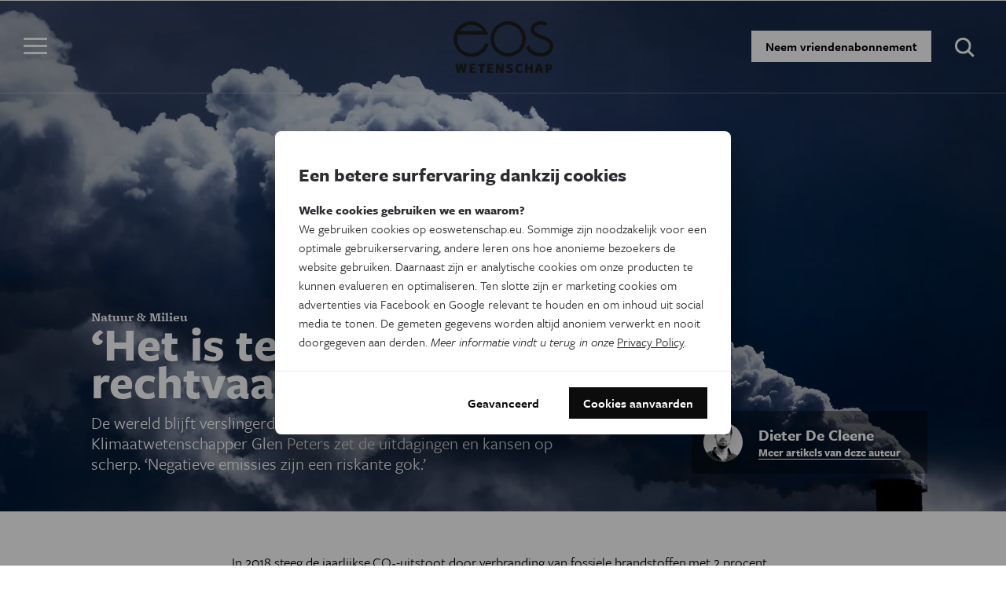

--- FILE ---
content_type: text/html; charset=UTF-8
request_url: https://www.eoswetenschap.eu/natuur-milieu/het-te-laat-voor-rechtvaardigheid
body_size: 27746
content:
<!DOCTYPE html>
<html lang="nl" dir="ltr" prefix="og: http://ogp.me/ns#">
<head>
<title>‘Het is te laat voor rechtvaardigheid’ | EOS Wetenschap</title>
<link rel="preconnect" href="//wmimages.eoswetenschap.eu" />
<link rel="dns-prefetch" href="//wmimages.eoswetenschap.eu" />
<link rel="preconnect" href="//fonts.googleapis.com" />
<link rel="dns-prefetch" href="//fonts.googleapis.com" />
<link rel="preconnect" href="//fonts.gstatic.com" crossorigin="" />
<link rel="dns-prefetch" href="//fonts.gstatic.com" />
<meta charset="utf-8" />
<meta name="MobileOptimized" content="width" />
<meta name="HandheldFriendly" content="true" />
<meta name="viewport" content="width=device-width, initial-scale=1.0" />
<meta property="og:title" content="‘Het is te laat voor rechtvaardigheid’" />
<meta property="og:url" content="https://www.eoswetenschap.eu/natuur-milieu/het-te-laat-voor-rechtvaardigheid" />
<meta property="og:description" content="De wereld blijft verslingerd aan fossiele brandstoffen. Klimaatwetenschapper Glen Peters zet de uitdagingen en kansen op scherp. ‘Negatieve emissies zijn een..." />
<meta property="og:image" content="https://wmimages.eoswetenschap.eu/styles/ec7581af9bf5c7ea555bd14d22541777c2c71110/article/BELGAIMAGE-149049827.jpg?style=W3sicmVzaXplIjp7ImZpdCI6ImNvdmVyIiwid2lkdGgiOjEyMDAsImhlaWdodCI6NjMwLCJncmF2aXR5IjpudWxsLCJ3aXRob3V0RW5sYXJnZW1lbnQiOmZhbHNlfX1d&amp;sign=133e1f060bd4bf38113a639d8ca0782b5549ce2c4fa96b9bbaeb565a839eab03" />
<meta property="og:image:width" content="1200" />
<meta property="og:image:height" content="630" />
<meta property="og:site_name" content="EOS Wetenschap" />
<meta property="fb:app_id" content="394260787582074" />
<meta property="og:locale" content="nl_BE" />
<meta property="og:type" content="article" />
<meta name="description" content="De wereld blijft verslingerd aan fossiele brandstoffen. Klimaatwetenschapper Glen Peters zet de uitdagingen en kansen op scherp. ‘Negatieve emissies zijn een..." />
<meta name="theme-color" content="#ffffff" />
<meta name="twitter:site" content="@eos_wetenschap" />
<meta name="twitter:card" content="summary_large_image" />
<script type="application/ld+json">{"@context":"https:\/\/schema.org","@type":"Article","mainEntityOfPage":"https:\/\/www.eoswetenschap.eu\/natuur-milieu\/het-te-laat-voor-rechtvaardigheid","headline":"\u2018Het is te laat voor rechtvaardigheid\u2019","description":"De wereld blijft verslingerd aan fossiele brandstoffen. Klimaatwetenschapper Glen Peters zet de uitdagingen en kansen op scherp. \u2018Negatieve emissies zijn een riskante gok.\u2019\r\n","articleSection":"Natuur &amp; Milieu","wordCount":2021,"publisher":{"@type":"Organization","name":"EOS Wetenschap","url":"https:\/\/www.eoswetenschap.eu\/","sameAs":["https:\/\/www.facebook.com\/eosmagazine\/","https:\/\/www.youtube.com\/user\/eosmagazine","https:\/\/www.instagram.com\/eoswetenschap\/"],"logo":{"@type":"ImageObject","width":114,"height":60,"url":"https:\/\/wmimages.eoswetenschap.eu\/styles\/4f91bdb6d919b7c0679b3ad7d2522aaa0ddfaea3\/2019-06\/ogimage_0.jpg?style=W3sicmVzaXplIjp7ImZpdCI6Imluc2lkZSIsIndpZHRoIjpudWxsLCJoZWlnaHQiOjYwLCJ3aXRob3V0RW5sYXJnZW1lbnQiOnRydWV9fV0=&amp;sign=1ae0d39a931bc5f1377e8a772701ab0cf344f72b60b9e2409a11ace8522cbd1f"}},"datePublished":"2019-12-02T12:00:00+00:00","dateModified":"2019-12-02T11:11:15+00:00","author":[{"@type":"Person","name":"Dieter De Cleene","alternateName":"DDC","description":"<p>Dieter De Cleene schrijft vooral over milieu, landbouw en voeding.&lt;\/p&gt;\r\n","jobTitle":"Redacteur Eos Wetenschap","image":"https:\/\/wmimages.eoswetenschap.eu\/styles\/a37cf18e7e8324fede3df5c4408ee33cf66aeeed\/author\/Dieter.jpg?style=W3sicmVzaXplIjp7ImZpdCI6Imluc2lkZSIsIndpZHRoIjoxOTIwLCJoZWlnaHQiOjEwODAsIndpdGhvdXRFbmxhcmdlbWVudCI6dHJ1ZX19LHsianBlZyI6eyJxdWFsaXR5Ijo2NX19XQ==&amp;sign=30f42fd7b8eacd911f830782216a55adf8f86bb79fef6e0ce9dfc5c7fd9321a0"}],"keywords":["klimaatverandering","klimaat","IPCC"],"image":"https:\/\/wmimages.eoswetenschap.eu\/styles\/a37cf18e7e8324fede3df5c4408ee33cf66aeeed\/article\/BELGAIMAGE-149049827.jpg?style=W3sicmVzaXplIjp7ImZpdCI6Imluc2lkZSIsIndpZHRoIjoxOTIwLCJoZWlnaHQiOjEwODAsIndpdGhvdXRFbmxhcmdlbWVudCI6dHJ1ZX19LHsianBlZyI6eyJxdWFsaXR5Ijo2NX19XQ==&amp;sign=80c3c2e6270c11cc360c47ba2bd015603919d027c294950587e357f3353947fe"}</script>
<script type="application/ld+json">{"@context":"https:\/\/schema.org","@type":"BreadcrumbList","itemListElement":[{"@type":"ListItem","position":1,"item":{"@type":"WebPage","@id":"https:\/\/www.eoswetenschap.eu\/natuur-milieu","name":"Natuur &amp; Milieu"}},{"@type":"ListItem","position":2,"item":{"@type":"WebPage","@id":"https:\/\/www.eoswetenschap.eu\/natuur-milieu\/het-te-laat-voor-rechtvaardigheid","name":"\u2018Het is te laat voor rechtvaardigheid\u2019"}}]}</script>
<script type="application/ld+json">{"@context":"https:\/\/schema.org","@type":"Organization","name":"EOS Wetenschap","url":"https:\/\/www.eoswetenschap.eu\/","sameAs":["https:\/\/www.facebook.com\/eosmagazine\/","https:\/\/www.youtube.com\/user\/eosmagazine","https:\/\/www.instagram.com\/eoswetenschap\/"],"logo":{"@type":"ImageObject","width":114,"height":60,"url":"https:\/\/wmimages.eoswetenschap.eu\/styles\/4f91bdb6d919b7c0679b3ad7d2522aaa0ddfaea3\/2019-06\/ogimage_0.jpg?style=W3sicmVzaXplIjp7ImZpdCI6Imluc2lkZSIsIndpZHRoIjpudWxsLCJoZWlnaHQiOjYwLCJ3aXRob3V0RW5sYXJnZW1lbnQiOnRydWV9fV0=&amp;sign=1ae0d39a931bc5f1377e8a772701ab0cf344f72b60b9e2409a11ace8522cbd1f"}}</script>
<script type="application/ld+json">{"@context":"https:\/\/schema.org","@type":"WebSite","name":"EOS Wetenschap","url":"https:\/\/www.eoswetenschap.eu\/","potentialAction":{"@type":"SearchAction","target":"https:\/\/www.eoswetenschap.eu\/zoeken?q={search_term}","query-input":"required name=search_term"}}</script>
<link rel="shortcut icon" href="/themes/custom/drupack/favicon.ico" type="image/vnd.microsoft.icon" />

<link rel="apple-touch-icon" sizes="180x180" href="/themes/custom/drupack/apple-touch-icon.png">
<link rel="icon" type="image/png" href="/themes/custom/drupack/favicon-32x32.png" sizes="32x32">
<link rel="icon" type="image/png" href="/themes/custom/drupack/favicon-16x16.png" sizes="16x16">
<link rel="manifest" href="/themes/custom/drupack/manifest.json">
<link rel="mask-icon" href="/themes/custom/drupack/safari-pinned-tab.svg" color="#FFFFFF">
<link rel="stylesheet" href="https://use.typekit.net/wfc4fqv.css" media="all" />
<link rel="stylesheet" href="/themes/custom/drupack/public/resources/css/6.8b836c9f.chunk.css?t7jhjp" media="all" />
<link rel="stylesheet" href="/themes/custom/drupack/public/resources/css/global.8f68f9d0.chunk.css?t7jhjp" media="all" />


<!--[if lte IE 8]>
<script src="/sites/default/files/js/js_VtafjXmRvoUgAzqzYTA3Wrjkx9wcWhjP0G4ZnnqRamA.js"></script>
<![endif]-->

<script src="https://use.typekit.net/ujh6sun.js"></script>
<script>try{Typekit.load({ async: false });}catch(e){}</script>
<!-- Google Tag Manager -->
<script>(function(w,d,s,l,i){w[l]=w[l]||[];w[l].push({'gtm.start':
        new Date().getTime(),event:'gtm.js'});var f=d.getElementsByTagName(s)[0],
        j=d.createElement(s),dl=l!='dataLayer'?'&l='+l:'';j.async=true;j.src=
        'https://www.googletagmanager.com/gtm.js?id='+i+dl;f.parentNode.insertBefore(j,f);
    })(window,document,'script','dataLayer','GTM-N865HFN');</script>
<!-- End Google Tag Manager -->
<script type="text/x-mathjax-config">
  MathJax.Hub.Config({tex2jax: {inlineMath: [['$','$'], ['\\(','\\)']]}});
</script>
<script type="text/javascript" async
  src="https://cdnjs.cloudflare.com/ajax/libs/mathjax/2.7.0/MathJax.js?config=TeX-AMS_CHTML">
</script>
<!-- MailerLite Universal -->
<script>
(function(w,d,e,u,f,l,n){w[f]=w[f]||function(){(w[f].q=w[f].q||[])
.push(arguments);},l=d.createElement(e),l.async=1,l.src=u,
n=d.getElementsByTagName(e)[0],n.parentNode.insertBefore(l,n);})
(window,document,'script','https://assets.mailerlite.com/js/universal.js','ml');
ml('account', '1384766');
</script>
<!-- End MailerLite Universal -->
</head>
<body class="-l-alt">
<!-- Google Tag Manager (noscript) -->
<noscript><iframe src="https://www.googletagmanager.com/ns.html?id=GTM-N865HFN"
                  height="0" width="0" style="display:none;visibility:hidden"></iframe></noscript>
<!-- End Google Tag Manager (noscript) -->
<a href="#main-content" class="visually-hidden focusable">
  Overslaan en naar de inhoud gaan
</a>

  <div class="dialog-off-canvas-main-canvas" data-off-canvas-main-canvas>
    


<div class="l-page">

      
  <header class="l-header">

    <div class="js-nav-toggle" aria-hidden="true">
      <span></span>
      <span></span>
      <span></span>
      <span></span>
    </div>

    <div class="l-container">
      
<div id="block-drupack-branding" class="site-branding">
  
    
    <a href="/" title="Home" rel="home" class="a-logo">
    <svg width="127" height="66" viewBox="0 0 127 66" xmlns="http://www.w3.org/2000/svg" xmlns:xlink="http://www.w3.org/1999/xlink"><defs/><defs><path id="a" d="M0 .1h44.7v45.4H0z"/><path id="c" d="M.3 0h123.3v12H.3z"/></defs><g fill="none" fill-rule="evenodd"><mask id="b" fill="#fff"><use xlink:href="#a"/></mask><path d="M40.1 28.4v.3A18.3 18.3 0 0124.1 41h-.1a12.7 12.7 0 01-1.1 0h-.2c-10.2 0-18-7.8-18-17.8V23v-.2-.6c0-1.9.4-3.6 1-5.3h38.4l-.2-.5A27 27 0 0036 5c-4-3.3-8.6-5-13.2-5a22.7 22.7 0 1022 28.8v-.5h-4.6zm-18-23.8c6-.5 12 3 15.3 7.9H8c3.2-4.6 8.5-7.7 14.1-7.9z" fill="#1D1D1B" fill-rule="nonzero" mask="url(#b)"/><path d="M69.5 0a22.5 22.5 0 100 45 22.5 22.5 0 000-45m0 40.5a18 18 0 110-36 18 18 0 010 36m42-40.5h-.1C104 0 98.2 4.6 98.2 10.4c0 3.7 2.4 7.2 6.8 9.3L111 22c1.6.7 3.4 1.3 5.7 2.4 2.8 1.3 5.8 3.8 5.8 7.3 0 4.8-4.9 8.7-10.9 8.7h-.1a18 18 0 01-16.2-10l-1 1.3-2.2 2.4.1.2A22.6 22.6 0 00111.4 45h.1c8.6 0 15.5-6 15.5-13.2 0-5.5-4.3-9.6-8.5-11.5-2.5-1.2-4.4-1.8-6-2.5-1.7-.6-3.3-1.3-5.5-2.3-1.6-.8-4.3-2.7-4.3-5.3 0-3.1 4-5.7 8.7-5.7 2 0 3.1.2 4.4.7l1.5.7 2.2-3.7-.8-.4a15.1 15.1 0 00-7.3-1.8" fill="#1D1D1B" fill-rule="nonzero"/><g transform="translate(2 54)"><mask id="d" fill="#fff"><use xlink:href="#c"/></mask><path d="M15 .3h-3.2l-1 7.3L9.2.3h-3L4.6 7.6 3.6.3H.2l2.5 11.4H6l1.7-7.3 1.7 7.3h3.1L15.1.3zM26 11.7V9.4h-4.7V7.2H25V4.9h-3.8V2.6H26V.3h-7.6v11.4H26zm12.2-9V.4h-9v2.5h3v9h3v-9h3zm10.7 9V9.4H44V7.2H48V4.9H44V2.6h4.7V.3h-7.6v11.4h7.6zm12.8.1V.3h-2.9v6.8L55.1.3h-3.2v11.4h2.8V5l3.7 7h3.2zm12-3.4c0-1.7-1-2.9-3.2-3.5-1.2-.4-2.2-.8-2.2-1.5 0-.6.5-.9 1.3-.9 1 0 2.3.5 3.3 1l.5-2.5c-1-.5-2.3-1-4-1-2.6 0-4 1.4-4 3.5 0 2.3 1.7 3.2 3.3 3.6 1.3.4 2 .8 2 1.4 0 .7-.6 1-1.4 1-1.3 0-2.5-.4-3.5-1l-.5 2.5c1 .6 2.5 1 4 1 2.9 0 4.4-1.4 4.4-3.6zm12.1 2.7l-.8-2.5c-.7.7-1.6 1-2.5 1-1.7 0-2.8-1.5-2.8-3.6 0-2 1-3.5 2.8-3.5.8 0 1.8.4 2.5 1l.8-2.6a6 6 0 00-3.3-.8c-3.6 0-5.9 2.2-5.9 6 0 3.7 2.3 5.9 5.9 5.9 1.3 0 2.4-.3 3.3-1zm13 .6V.3h-3v4.5h-3.5V.3h-3v11.4h3V7.2h3.5v4.5h3zm13.5 0L108.6.3h-3.8l-3.6 11.4h3.1l.7-2.4h3.4l.7 2.4h3.1zm-4.3-4.6h-2.4l1.2-4.1L108 7zm15.7-2.7c0-2.4-1.7-4-4.9-4h-3.6v11.3h3V8.5h.6c3.2 0 4.9-1.7 4.9-4.1zm-3 0c0 1.2-.8 1.8-2 1.8h-.6V2.6h.5c1.3 0 2 .7 2 1.8z" fill="#1D1D1B" fill-rule="nonzero" mask="url(#d)"/></g></g></svg>
  </a>
</div>

<div id="block-headerblock" class="header-block">
  
    
      
<a class="btn" href="/abonnement">Neem vriendenabonnement</a>

  </div>

<div id="block-googlecustomsearchblock" class="google-custom-search-block">
  
    
      <div id="sb-search">
  <form action="https://www.eoswetenschap.eu/zoeken" method="GET">
    <label for="search" class="visually-hidden">Zoeken:</label>
    <input id="search" class="sb-search-input" type="text" name="q" placeholder="Typ om te zoeken"/>
    <input class="sb-search-submit" type="submit" value="Zoeken" />
    <span class="sb-icon-search"></span>
  </form>
</div>

  </div>

    </div>
  </header>

  
      
  <div class="l-navigation">
    
<nav role="navigation" aria-labelledby="block-sitetopmenu-menu" id="block-sitetopmenu" class="navigation js-tabs-container nav-main">
  
          
                    <span id="highlight" class="menu-highlight" aria-hidden="true"></span>
            <ul class="menu">
                    <li class="menu-item menu-item--active-trail"><a href="/natuur-milieu" class="menu-link" target="" data-drupal-link-system-path="taxonomy/term/3">Natuur &amp; Milieu</a><span class="menu-divider" aria-hidden="true">
              &middot;
          </span></li>                <li class="menu-item"><a href="/technologie" class="menu-link" target="" data-drupal-link-system-path="taxonomy/term/11">Technologie</a><span class="menu-divider" aria-hidden="true">
              &middot;
          </span></li>                <li class="menu-item"><a href="/gezondheid" class="menu-link" target="" data-drupal-link-system-path="taxonomy/term/13">Gezondheid</a><span class="menu-divider" aria-hidden="true">
              &middot;
          </span></li>                <li class="menu-item"><a href="/ruimte" class="menu-link" target="" data-drupal-link-system-path="taxonomy/term/14">Ruimte</a><span class="menu-divider" aria-hidden="true">
              &middot;
          </span></li>                <li class="menu-item"><a href="/natuurwetenschappen" class="menu-link" target="" data-drupal-link-system-path="taxonomy/term/10">Natuurwetenschappen</a><span class="menu-divider" aria-hidden="true">
              &middot;
          </span></li>                <li class="menu-item"><a href="/geschiedenis" class="menu-link" target="" data-drupal-link-system-path="taxonomy/term/15">Geschiedenis</a><span class="menu-divider" aria-hidden="true">
              &middot;
          </span></li>                <li class="menu-item"><a href="/psyche-brein" class="menu-link" target="" data-drupal-link-system-path="taxonomy/term/16">Psyche &amp; Brein</a><span class="menu-divider" aria-hidden="true">
              &middot;
          </span></li>                <li class="menu-item"><a href="/eosblogs" class="menu-link" target="" data-drupal-link-system-path="taxonomy/term/487">Blogs</a><span class="menu-divider" aria-hidden="true">
              &middot;
          </span></li>                <li class="menu-item"><a href="/tag/podcast" class="menu-link" target="" data-drupal-link-system-path="taxonomy/term/1193">Podcast</a><span class="menu-divider" aria-hidden="true">
              &middot;
          </span></li>                <li class="menu-item"><a href="/agenda-wetenschap-vlaanderen" class="menu-link" target="" data-drupal-link-system-path="node/9426">Agenda</a><span class="menu-divider" aria-hidden="true">
              &middot;
          </span></li>                <li class="menu-item"><a href="https://www.eoswetenschap.eu/jongeuitdagers" class="menu-link" target="_blank">Jonge Uitdagers</a></li>        </ul>
  


  </nav>

  </div>

  
  <main role="main" class="l-main">
    <a id="main-content" tabindex="-1"></a>
    
  <div class="l-content">
    

<article class="article article--large -allow-full">
  
  
      
<header class="article__header">
  
  <section class="hero hero--default js-bg-image  hero--huge " data-src="https://wmimages.eoswetenschap.eu/styles/a37cf18e7e8324fede3df5c4408ee33cf66aeeed/article/BELGAIMAGE-149049827.jpg?style=W3sicmVzaXplIjp7ImZpdCI6Imluc2lkZSIsIndpZHRoIjoxOTIwLCJoZWlnaHQiOjEwODAsIndpdGhvdXRFbmxhcmdlbWVudCI6dHJ1ZX19LHsianBlZyI6eyJxdWFsaXR5Ijo2NX19XQ==&amp;sign=80c3c2e6270c11cc360c47ba2bd015603919d027c294950587e357f3353947fe">
    <div class="hero-container">
      <div class="hero__details">
                <div class="hero__category a-category">Natuur &amp; Milieu</div>
        <h2 class="hero__title">
          ‘Het is te laat voor rechtvaardigheid’
        </h2>
        <div class="hero__introduction"><p><span><span><span><span>De wereld blijft verslingerd aan fossiele brandstoffen. Klimaatwetenschapper Glen Peters zet de uitdagingen en kansen op scherp. ‘Negatieve emissies zijn een riskante gok.’</span></span></span></span></p>
</div>
      </div>

              <div class="hero__content">
                      <div class="hero__authors">
                              <a class="author hero__author" href="https://www.eoswetenschap.eu/dieter-de-cleene">
      <img class="author__img" src="https://wmimages.eoswetenschap.eu/styles/b3e30df7cc2aaac3e40420239459c8f334ad6306/author/Dieter.jpg?style=W3sicmVzaXplIjp7ImZpdCI6ImNvdmVyIiwid2lkdGgiOjIwMCwiaGVpZ2h0IjoyMDAsImdyYXZpdHkiOm51bGwsIndpdGhvdXRFbmxhcmdlbWVudCI6ZmFsc2V9fSx7ImpwZWciOnsicXVhbGl0eSI6NzV9fV0=&amp;sign=264ec73ae6b1dab0108005ec3aa6f52a14966a3c377f5bac325315fe89966477"/>
    <div class="author__details">
    <span class="author__name">Dieter De Cleene</span>
    <div class="author__more-link">Meer artikels van deze auteur</div>
  </div>
</a>
                          </div>
          
                  </div>
          </div>
  </section>
  </header>

<div class="l-container">
  <div class="article__content js-content-container">
    <div class="paragraphs">
              
<div class="a-text  ">
    <p><span><span><span><span>In 2018 steeg de jaarlijkse CO<sub>2</sub>-uitstoot door verbranding van fossiele brandstoffen met 2 procent, tot een record van 37,5 miljard ton. Daar komen nog methaan en andere broeikasgassen bij, zoals de uitstoot door ontbossing en andere veranderingen in landgebruik. Tel het allemaal op, en je komt aan 55 miljard ton. Een plafond is volgens een recent rapport van de Verenigde Naties niet meteen in zicht. </span></span></span></span></p>

<p><span><span><span><span>Tussen de realiteit en wat er nodig is om de wereld op koers te houden voor een opwarming met maximaal 1,5 of 2 graden Celsius, gaapt een grote kloof. Afgaand op het huidige klimaatbeleid ligt de broeikasgasuitstoot in 2030 nog hoger dan vandaag, terwijl hij net met een kwart tot de helft zou moeten dalen. </span></span></span></span></p>

</div>
              


  <figure class="a-figure -medium -left">
    <div class="a-figure__wrapper">
      <img class="a-figure__img" src="https://wmimages.eoswetenschap.eu/styles/1bada4e8211a435bbbf8f296e4d394b16b4d7b15/paragraph/photo/image/Schermafbeelding%202019-12-02%20om%2009.12.14.png?style=W3sicmVzaXplIjp7ImZpdCI6Imluc2lkZSIsIndpZHRoIjoxMjgwLCJoZWlnaHQiOjcyMCwid2l0aG91dEVubGFyZ2VtZW50Ijp0cnVlfX1d&amp;sign=9d6cfc5af7e8d44fa2710a7b9bd9905c9a63e6a3bc7ba9c787f0e9807e736245" data-full-src="https://wmimages.eoswetenschap.eu/styles/ca22926e0fb49e9e626661a8fb0307d682e89d0c/paragraph/photo/image/Schermafbeelding%202019-12-02%20om%2009.12.14.png?style=W3sicmVzaXplIjp7ImZpdCI6Imluc2lkZSIsIndpZHRoIjoxOTIwLCJoZWlnaHQiOjEwODAsIndpdGhvdXRFbmxhcmdlbWVudCI6dHJ1ZX19XQ==&amp;sign=ac9615f374ae7185d4f77fcc603de40f8945aff3619a9bc1ac4fad375b5e070a">
    </div>

          <figcaption class="a-figcaption">In 2018 bereikte de broeikasgasuitstoot een record van 55 miljard ton. Een plafond is niet meteen in zicht.</figcaption>
      </figure>
              
<div class="a-text  ">
    <p><span><span><span><span>Glen Peters is één van de auteurs van het VN-rapport. De Australische klimaatwetenschapper is onderzoeksdirecteur aan het Noorse Center for International Climate Research. Hij volgt onze broeikasgasboekhouding en het internationale klimaatbeleid op de voet. Kort voor ik hem in Brussel ontmoet, heeft <em>Oxford Dictionaries</em> <em>‘climate emergency’</em> tot woord van het jaar 2019 uitgeroepen. Eerder besliste de Britse krant <em>The Guardian</em> al om het niet langer over klimaatverandering te hebben, maar over de klimaatcrisis. Ook het Europees Parlement riep inmiddels de klimaatnoodtoestand uit. </span></span></span></span></p>

</div>
              


  <figure class="a-figure -medium -left">
    <div class="a-figure__wrapper">
      <img class="a-figure__img" src="https://wmimages.eoswetenschap.eu/styles/dc8b48b21d95cff3f1e26847be52c40506503d83/paragraph/photo/image/P1022593%20v2.jpg?style=W3sicmVzaXplIjp7ImZpdCI6Imluc2lkZSIsIndpZHRoIjoxMjgwLCJoZWlnaHQiOjcyMCwid2l0aG91dEVubGFyZ2VtZW50Ijp0cnVlfX0seyJqcGVnIjp7InF1YWxpdHkiOjY1fX1d&amp;sign=1436b44d9c870c46943b77a695243e21f4eedb3d2da08df808814fc0f1e08a7d" data-full-src="https://wmimages.eoswetenschap.eu/styles/a37cf18e7e8324fede3df5c4408ee33cf66aeeed/paragraph/photo/image/P1022593%20v2.jpg?style=W3sicmVzaXplIjp7ImZpdCI6Imluc2lkZSIsIndpZHRoIjoxOTIwLCJoZWlnaHQiOjEwODAsIndpdGhvdXRFbmxhcmdlbWVudCI6dHJ1ZX19LHsianBlZyI6eyJxdWFsaXR5Ijo2NX19XQ==&amp;sign=821d27b4832fdc3eba4186949e4c6482b6417585aa235911304539c72486b87f">
    </div>

          <figcaption class="a-figcaption">&#039;Het is nooit te laat om erger te voorkomen&#039;, zegt klimaatwetenschapper Glen Peters. </figcaption>
      </figure>
              
<div class="a-text  ">
    <h3><span><span><span><span>Vindt u die nieuwe houding een goede zaak?</span></span></span></span></h3>

<p><span><span><span><span>‘Mij lijkt ze riskant. Voor de mensen die al overtuigd zijn van het probleem en de nood aan klimaatbeleid, maakt het niet uit. Op de twijfelaars en sceptici kan het een averechts effect hebben. Die kijken uit het raam en denken: ‘Hoezo, noodtoestand?’. Het sterkt hen in de overtuiging dat het probleem wordt opgeblazen om linkse idealen door hun strot te rammen. Het is ook een erg negatieve benadering, die de indruk kan wekken dat het te laat is.’</span></span></span></span></p>

<h3><span><span><span><span>Gelooft u dat we erin zullen slagen de opwarming tot 1,5 of 2 graden Celsius te beperken, zoals bij het klimaatakkoord van Parijs is afgesproken?</span></span></span></span></h3>

<p><span><span><span><span>‘Persoonlijk denk ik van niet. Dat neemt niet weg dat 2,1 graden opwarming beter is dan 2,5. En dat 3 graden beter is dan 5. Het is nooit te laat om erger te voorkomen.’</span></span></span></span></p>

<h3><span><span><span><span>Waarom zit die 2-gradengrens er volgens u niet meer in?</span></span></span></span></h3>

<p><span><span><span><span>‘Omdat ik de stappen die we ervoor moeten zetten niet meteen zie gebeuren. Er is doortastend klimaatbeleid nodig in alle sectoren en landen, inclusief de Verenigde Staten, India en China. Vandaag zijn ontwikkelingslanden verantwoordelijk voor de meeste emissies, en de uitstoot groeit daar het sterkst. Zelfs als je die een beetje zou willen ontzien, is in die landen een gigantische uitstootreductie nodig. Maar die willen zich dus ontwikkelen.’ </span></span></span></span></p>

<p><span><span><span><span>‘Verder geraken we een heel eind met bestaande technologie, maar om die 1,5 of 2 graden te halen, hebben we technologieën nodig die vandaag nog niet beschikbaar zijn, of toch niet op de vereiste schaal.’</span></span></span></span></p>

</div>
              


  <figure class="a-figure -medium -left">
    <div class="a-figure__wrapper">
      <img class="a-figure__img" src="https://wmimages.eoswetenschap.eu/styles/1bada4e8211a435bbbf8f296e4d394b16b4d7b15/paragraph/photo/image/Schermafbeelding%202019-12-02%20om%2009.57.34.png?style=W3sicmVzaXplIjp7ImZpdCI6Imluc2lkZSIsIndpZHRoIjoxMjgwLCJoZWlnaHQiOjcyMCwid2l0aG91dEVubGFyZ2VtZW50Ijp0cnVlfX1d&amp;sign=1abce184217f23d0ef72d523d2b975c18c350e60fdf4804c148dea7e44e66392" data-full-src="https://wmimages.eoswetenschap.eu/styles/ca22926e0fb49e9e626661a8fb0307d682e89d0c/paragraph/photo/image/Schermafbeelding%202019-12-02%20om%2009.57.34.png?style=W3sicmVzaXplIjp7ImZpdCI6Imluc2lkZSIsIndpZHRoIjoxOTIwLCJoZWlnaHQiOjEwODAsIndpdGhvdXRFbmxhcmdlbWVudCI6dHJ1ZX19XQ==&amp;sign=ee1da69717e000dc4856d8a740324e05721bd3d0169853fe52576972f59d9c11">
    </div>

          <figcaption class="a-figcaption">De belangrijkste uitstoters van broeikasgas, volgens het jongste Emissions Gap Report van de VN.</figcaption>
      </figure>
              
<div class="a-text  ">
    <h3><span><span><span><span>Scenario’s waarin we de opwarming onder de afgesproken grens houden, zetten onder meer sterk in op negatieve emissies, waarbij we koolstof terug uit de atmosfeer halen. Verwachten we daar te veel van?</span></span></span></span></h3>

<p><span><span><span><span>‘Ja. Eigenlijk maken vrijwel alle toekomstscenario’s er gebruik van. De reden daarvoor is simpel: als je de temperatuur wil stabiliseren, heb je negatieve emissies nodig. Die zijn nodig om de onvermijdelijke uitstoot van bepaalde activiteiten en industrietakken te compenseren. En wil je de klok terugdraaien en de temperatuur laten zakken, dan zal je extra koolstof uit de atmosfeer moeten halen. Vrijwel alle scenario’s – en de 2-gradenscenario’s in het bijzonder – steunen te veel op de veronderstelling dat dat zal lukken.’</span></span></span></span></p>

<h3><span><span><span><span>Hoe komt dat?</span></span></span></span></h3>

<p><span><span><span><span>‘Omdat ze 2100 als eindpunt hebben, en ervan uitgaan dat de benodigde technologie na 2050 goedkoop zal zijn. Terwijl technieken om CO<sub>2</sub> uit de lucht of uit fabrieksgassen te halen nu nog belachelijk duur zijn. De modellen rekenen ook op de grootschalige toepassing van bio-energie met koolstofopslag. Daarbij wekken we elektriciteit op door biomassa te verbranden en de CO<sub>2</sub> die daarbij vrijkomt op te vangen. Ook dat is hoogst speculatief, onder meer wegens de impact die grootschalige toepassing zou hebben op ons landgebruik.’</span></span></span></span></p>

<p><span><span><span><span>‘Bebossen is een minder omstreden methode, maar algemeen gesproken rekenen we te veel op negatieve emissies. Dat is een riskante gok. En bovendien onrechtvaardig. Want als dat niet oplevert wat we ervan verwachten, zullen de kwetsbaarste landen en gemeenschappen die het minst hebben uigestoten dat het hardst voelen.’</span></span></span></span></p>

</div>
              
<blockquote class="a-blockquote -medium -left">
  &#039;Negatieve emissies vervangen geen uitstootreducties. Onze uitstoot moet sowieso naar nul.&#039;
  <cite class="-cite"></cite>
</blockquote>
              
<div class="a-text  ">
    <h3><span><span><span><span>Eerder dit jaar presenteerden wetenschappers in het vakblad <em>Science</em> (her)bebossing als de beste manier om de opwarming tegen te gaan. </span></span></span></span></h3>

<p><span><span><span><span>‘Daar was ik het niet mee eens. Niet alleen hadden ze door rekenfouten het potentieel van bos twee keer te hoog ingeschat, het is ook gewoon niet waar. De beste manier om de opwarming tegen te gaan is de uitstoot stoppen. Doen we dat niet, dan is het game over, hoeveel bos we ook hebben.’</span></span></span></span></p>

<p><span><span><span><span>‘Dit is een groot misverstand over negatieve emissies: ze vervangen geen uitstootreducties. Onze uitstoot moet sowieso naar nul. Reken je op negatieve emissies, dan kan dat iets langzamer. Maar er is geen enkel scenario waarin onze uitstoot blijft stijgen en we dat compenseren met negatieve emissies. Mensen denken misschien dat ze dankzij negatieve emissies met hun SUV kunnen blijven rijden, maar dat is niet zo. We moeten van die SUV’s af én dan hebben we nog altijd negatieve emissies nodig.’ </span></span></span></span></p>

<h3><span><span><span><span>We hebben negatieve emissies nodig, maar we mogen er niet te veel op rekenen. Wat betekent dat in de praktijk?</span></span></span></span></h3>

<p><span><span><span><span>‘Dat het prima is om al die mogelijkheden te onderzoeken en te ontwikkelen, maar dat we er om de beleidsagenda te bepalen beter van uitgaan dat ze op grote schaal niet zullen werken. Het mag geen excuus zijn om de uitstoot niet naar nul te brengen. Dat moet de prioriteit blijven.’</span></span></span></span></p>

</div>
              


  <figure class="a-figure -medium -left">
    <div class="a-figure__wrapper">
      <img class="a-figure__img" src="https://wmimages.eoswetenschap.eu/styles/dc8b48b21d95cff3f1e26847be52c40506503d83/paragraph/photo/image/belgaimage-143513147-full.jpg?style=W3sicmVzaXplIjp7ImZpdCI6Imluc2lkZSIsIndpZHRoIjoxMjgwLCJoZWlnaHQiOjcyMCwid2l0aG91dEVubGFyZ2VtZW50Ijp0cnVlfX0seyJqcGVnIjp7InF1YWxpdHkiOjY1fX1d&amp;sign=ad160e7e6782a4d82058f93375c4af95ed87ed5774eb3f625efe00cc59bc9fff" data-full-src="https://wmimages.eoswetenschap.eu/styles/a37cf18e7e8324fede3df5c4408ee33cf66aeeed/paragraph/photo/image/belgaimage-143513147-full.jpg?style=W3sicmVzaXplIjp7ImZpdCI6Imluc2lkZSIsIndpZHRoIjoxOTIwLCJoZWlnaHQiOjEwODAsIndpdGhvdXRFbmxhcmdlbWVudCI6dHJ1ZX19LHsianBlZyI6eyJxdWFsaXR5Ijo2NX19XQ==&amp;sign=a88934d755e0e9de199a2543ec815d3952c4b0a77ce787e5d530bacd6bc8add1">
    </div>

          <figcaption class="a-figcaption">&#039;De beste remedie tegen de opwarming is niet bebossen, maar de broeikasgasuitstoot reduceren.&#039;</figcaption>
      </figure>
              
<div class="a-text  ">
    <h3><span><span><span><span>Nochtans is het moeilijk om voor een rechtvaardige verdeling van de klimaatinspanning te ijveren, zonder op negatieve emissies te rekenen, schreef u eerder.</span></span></span></span></h3>

<p><span><span><span><span>‘Europa en de Verenigde Staten zouden er met negatieve emissies voor kunnen zorgen dat een land als India de uitstoot iets langzamer kan afbouwen. Want ontwikkelingslanden hebben in het verleden natuurlijk minder uitgestoten. Maar eigenlijk is het te laat voor rechtvaardigheid.’</span></span></span></span></p>

<p><span><span><span><span>‘Kijk, om onder die 1,5 graden opwarming te blijven, moet de globale uitstoot in 2030 ongeveer de helft lager liggen dan in 2010. Zelfs als industrielanden een extra inspanning doen en hun uitstoot naar nul brengen tegen 2030, moeten ontwikkelingslanden hun uitstoot nog steeds extreem snel reduceren.’ </span></span></span></span></p>

</div>
              
<blockquote class="a-blockquote -medium -left">
  &#039;Wie klimaatverandering het grootste probleem vindt waarmee we ooit zijn geconfronteerd, maar tegelijk tegen kernenergie is, zegt eigenlijk dat kernenergie het grootste probleem is.&#039;
  <cite class="-cite"></cite>
</blockquote>
              
<div class="a-text  ">
    <h3><span><span><span><span>En er is vooralsnog weinig dat daarop wijst?</span></span></span></span></h3>

<p><span><span><span><span>‘Het lijkt erop dat China een uitstootpiek nadert, maar dat betekent nog niet dat ze daarna daalt. Wat het land heeft beloofd, ligt ver af van wat nodig is. De grote afhankelijkheid van steenkool blijft een probleem. Ook in India stijgt de uitstoot nog, en ondanks een forse groei van hernieuwbare energie neemt ook het steenkoolverbruik nog toe.’</span></span></span></span></p>

<h3><span><span><span><span>Ook een recent rapport van het Internationaal Energieagentschap (IEA) wees erop dat de afhankelijkheid van steenkool in Azië een groot probleem is. Tachtig procent van de steenkoolcentrales bevindt zich daar. </span></span></span></span></h3>

<p><span><span><span><span>‘Precies. In Europa en de Verenigde Staten is steenkool dood. Het gaat om oude centrales die sowieso zullen sluiten. Maar in landen als China en&nbsp; India zijn de centrales nog jong en kunnen ze nog dertig tot veertig jaar mee. Die landen worstelen nu al om aan de groeiende energievraag te voldoen. Tegelijk zullen ze steenkoolcentrales moeten sluiten of aanpassen, door kolen bijvoorbeeld door biomassa te vervangen of CO<sub>2</sub> af te vangen en op te slaan, beide met alle mogelijke problemen van dien.’</span></span></span></span></p>

<h3><span><span><span><span><strong>Welke rol ziet u nog voor kernenergie?</strong></span></span></span></span></h3>

<p><span><span><span><span>‘Daar heb ik persoonlijk geen probleem mee. Elke technologie heeft voor- en nadelen. Ik vind het ironisch dat sommige mensen verkondigen dat de klimaatverandering het grootste probleem is waarmee de mensheid ooit is geconfronteerd, en dat ze tegelijk tegen kernenergie zijn. Dan zeg je eigenlijk dat niet de opwarming maar kernenergie het grootste probleem is.’</span></span></span></span></p>

<p><span><span><span><span>‘Veel hangt van de locatie af. Misschien heeft kernenergie in Europa geen toekomst meer, maar als de Chinezen kerncentrales willen bouwen en zo de uitstoot van steenkool vermijden, moeten we hen niet tegenhouden.’</span></span></span></span></p>

</div>
              
<blockquote class="a-blockquote -medium -left">
  &#039;Er is geen silver bullet, enkel hagelbolletjes die samen een groot verschil kunnen maken. Gedragsverandering is er daar één van.&#039;
  <cite class="-cite"></cite>
</blockquote>
              
<div class="a-text  ">
    <h3><span><span><span><span><strong>Ook wat er in Afrika zal gebeuren is volgens het IEA van groot belang, vooral de vraag hoe snel wind- en zonne-energie er van de grond zullen komen.</strong></span></span></span></span></h3>

<p><span><span><span><span>‘Over Afrika maak ik mij minder zorgen. Er is snelle bevolkingsgroei en grote nood aan ontwikkeling, en het continent zal ongetwijfeld meer gaan uitstoten in de toekomst. Maar de impact van China en India is veel groter. In Afrika is er nog een kans om te vermijden dat ontwikkeling gepaard gaat met massale steenkoolverbranding, al is dat een enorme uitdaging. Daar is het in China al te laat voor. Tegen de tijd dat de emissies in Afrika echt een probleem worden, zullen we de planeet al gaar hebben gestoofd, of niet. Europa heeft er een grotere invloed, terwijl we in China niets te zeggen hebben.’</span></span></span></span></p>

</div>
              
<div class="a-text  ">
    <h3><span><span><span><span><strong>Hoe kan Europa wegen op de aanpak van dit mondiale probleem, waarbij de grote winsten elders zullen moeten worden geboekt? </strong></span></span></span></span></h3>

<p><span><span><span><span>‘Wij hebben een voorbeeldfunctie. Als wij onze uitstoot al niet naar nul brengen, dan China zeker niet. We kunnen technologieën ontwikkelen en andere landen financieel bijstaan. We kunnen op veel indirecte manieren bijdragen. Bovendien zijn we toch nog goed voor zo’n 10 procent van de wereldwijde uitstoot, zo weinig is dat ook niet.’</span></span></span></span></p>

<h3><span><span><span><span><strong>Hoeveel impact kunnen we hebben door als individu ons gedrag te veranderen?</strong></span></span></span></span></h3>

<p><span><span><span><span>‘Niet zo heel veel. Je kan je anders verplaatsen, minder vlees eten en minder vliegen. Maar je invloed binnen het systeem is beperkt. Het blijft een kleine groep die uit eigen beweging zijn gedrag verandert. Al kan het beleid dat natuurlijk afdwingen, bijvoorbeeld door andere vormen van mobiliteit te stimuleren.’</span></span></span></span></p>

<p><span><span><span><span>‘Het rapport van het IEA maakt mooi duidelijk hoe we met een brede waaier aan ingrepen de opwarming kunnen beperken. Er is geen <em>silver bullet</em>, enkel hagelbolletjes die samen een groot verschil kunnen maken. Gedragsverandering is er daar één van.’</span></span></span></span></p>

</div>
              


  <figure class="a-figure -medium -left">
    <div class="a-figure__wrapper">
      <img class="a-figure__img" src="https://wmimages.eoswetenschap.eu/styles/dc8b48b21d95cff3f1e26847be52c40506503d83/paragraph/photo/image/grafiek%20IEA.jpg?style=W3sicmVzaXplIjp7ImZpdCI6Imluc2lkZSIsIndpZHRoIjoxMjgwLCJoZWlnaHQiOjcyMCwid2l0aG91dEVubGFyZ2VtZW50Ijp0cnVlfX0seyJqcGVnIjp7InF1YWxpdHkiOjY1fX1d&amp;sign=9b970a9734b99df292d63e428a2b697ab3d9aa135ca05525b62c7ab2a48e08b2" data-full-src="https://wmimages.eoswetenschap.eu/styles/a37cf18e7e8324fede3df5c4408ee33cf66aeeed/paragraph/photo/image/grafiek%20IEA.jpg?style=W3sicmVzaXplIjp7ImZpdCI6Imluc2lkZSIsIndpZHRoIjoxOTIwLCJoZWlnaHQiOjEwODAsIndpdGhvdXRFbmxhcmdlbWVudCI6dHJ1ZX19LHsianBlZyI6eyJxdWFsaXR5Ijo2NX19XQ==&amp;sign=14ad7232f01b96dc8e863eb4b1c034f3d0f4a6e071899939616c2f9be7ded5f7">
    </div>

          <figcaption class="a-figcaption">De recentste Energy Outlook van het Internationaal Energieagentschap laat zien hoe meerdere acties de opwarming kunnen beperken.</figcaption>
      </figure>
              
<div class="a-text  ">
    <h3><span><span><span><span><strong>Betekent dat ook dat we ons geen veto’s kunnen veroorloven?</strong></span></span></span></span></h3>

<p><span><span><span><span>‘Daarmee maken we het voor onszelf in elk geval moeilijker. Sluit je bijvoorbeeld gedragsverandering of een bepaalde technologie uit, dan moet je dat gat op een andere manier vullen. Het risico dat we de doelstellingen niet halen is kleiner als je op meerdere paarden wedt. Niet iedereen is het daarmee eens. Sommigen vinden dat je op voorhand winnaars en verliezers moet kiezen, en bijvoorbeeld massaal moet inzetten op zonne- en windenergie. Investeringen in koolstofafvang en -opslag of kernenergie slorpen volgens die redenering alleen maar kostbare middelen op. Al komen de meeste analyses tot de conclusie dat het effectiever is om alle opties te benutten.’ </span></span></span></span></p>

<h3><span><span><span><span><strong>Hoe nuttig is de opmars van termen als ‘vliegschaamte’?&nbsp; </strong></span></span></span></span></h3>

<p><span><span><span><span>‘Het gebruik van die term is geëvolueerd van een individueel gevoel naar een manier om mensen die vliegen af te schilderen als <em>assholes.</em> Zeker dat tweede lijkt mij problematisch. Het gaat hier toch vooral om de elite die zit te vitten op de elite. De luchtvaart heeft een niet onbelangrijk aandeel in de uitstoot, maar het blijft welbeschouwd klein. Maar doordat het zo makkelijk te moraliseren is, krijgt het onevenredig veel aandacht.’ </span></span></span></span></p>

<h3><span><span><span><span><strong>Er circuleren sterk uiteenlopende schattingen over hoeveel CO<sub>2</sub> we nog mogen uitstoten als we de opwarming onder bepaalde drempels willen houden. Wat is dan het nut van een koolstofbudget?</strong></span></span></span></span></h3>

<p><span><span><span><span>‘Het is een nuttig concept om het probleem in één minuut aan iemand als Donald Trump uit te leggen. De emissies stapelen zich op en elk beetje extra doet de temperatuur stijgen, ongeacht waar en wanneer de uitstoot plaatsvindt. Maar een concreet cijfer plakken op hoeveel we nog mogen uitstoten is moeilijk, en als boodschap voor beleidsmakers nutteloos.’</span></span></span></span></p>

<h3><span><span><span><span><strong>Wat is wel een nuttige boodschap?</strong></span></span></span></span></h3>

<p><span><span><span><span>‘Verminder de uitstoot zo snel mogelijk, en dat zal nog niet snel genoeg zijn <em>(lacht)</em>. Ik denk ik vrij pessimistisch ben. Maar ik denk ook dat de transitie veel minder pijnlijk zal zijn dan we denken en dat we ons vermogen om ons aan te passen onderschatten.‘</span></span></span></span></p>

<p>&nbsp;</p>

<h3><span><span><span><strong>Bio Glen Peters</strong></span></span></span></h3>

<p><span><span><span><span>Glen Peters is geboren in Newcastle, Australië. Hij is als onderzoeksdirecteur werkzaam aan het Cicero Center for International Climate Research, in het Noorse Oslo. Daar bestudeert hij de globale CO<sub>2</sub>-uitstoot en het gebruik van emissiescenario’s. Peters is voormalig lid van het Scientific Steering Committee of the Global Carbon Project, dat de wereldwijde uitstoot en cyclus in kaart brengt van de broeikasgassen CO<sub>2</sub>, methaan en lachgas. Peters is ook hoofdauteur van het zesde Assessment Report van het IPCC, dat in 2021 verschijnt.</span></span></span></span></p>

</div>
              
<div class="a-sales ">
    



<aside class="sale sale--lightgray l-block-t l-block-b ">
  <div class="l-container">
    <div class="sale__image">
      <img src="https://wmimages.eoswetenschap.eu/styles/17d69c091f567223e8bdff73cf5b6991a1f80641/salesblock/image/cover_2.jpg?style=W3sicmVzaXplIjp7ImZpdCI6Imluc2lkZSIsIndpZHRoIjozMjAsImhlaWdodCI6MzIwLCJ3aXRob3V0RW5sYXJnZW1lbnQiOnRydWV9fSx7ImpwZWciOnsicXVhbGl0eSI6NjV9fV0=&amp;sign=d20c6d4b85e2ed5abba36e25b9678f72f943ba8dad40838fc5a7e111c8f5920d"/>
    </div>

    <div class="sale__content">
      <div class="sale__details">
        
                  <h3 class="sale__title">Hoe redden we het klimaat?</h3>
        
        
                <div class="sale__description">
          <p>Winters worden natter, zomers droger en warmer. Het risico op overstromingen stijgt, net als het aantal hittegolven. De klimaatverandering zadelt ons met meer extreem weer op. Hoe komt dat en wat kunnen we er tegen doen? Moeten we kerncentrales sluiten, of moeten we er net meer bouwen? Kunnen we met allemaal elektrisch gaan rijden, en kunnen we dat met op basis van uitsluitend hernieuwbare energie?</p>


          
<a  href="https://www.tijdschriftenwinkel.be/collections/eos-thema/products/eos-themanummer-klimaatverandering" class="btn sale__btn sale__btn--desktop btn--sm ">Koop special (€2,95)</a>
        </div>
      </div>
      <div class="sale__list">
        
      </div>

      
<a  href="https://www.tijdschriftenwinkel.be/collections/eos-thema/products/eos-themanummer-klimaatverandering" class="btn sale__btn sale__btn--tablet btn--sm ">Koop special (€2,95)</a>

          </div>

    
<a  href="https://www.tijdschriftenwinkel.be/collections/eos-thema/products/eos-themanummer-klimaatverandering" class="btn sale__btn sale__btn--mobile btn--sm ">Koop special (€2,95)</a>

  </div>
</aside>
</div>
          </div>

    <div class="js-footnotes" id="footnotes"></div>
  </div>

  <footer class="article__footer">
    <div class="metadata">
        <div class="-item">
      <span class="a-label">Meer over de volgende onderwerpen:</span>
              
<a  href="https://www.eoswetenschap.eu/natuur-milieu" class="btn btn--xs a-tag">Natuur &amp; Milieu</a>
                    
<a  href="https://www.eoswetenschap.eu/tag/klimaatverandering" class="btn btn--xs btn--outline a-tag">klimaatverandering</a>
              
<a  href="https://www.eoswetenschap.eu/tag/klimaat" class="btn btn--xs btn--outline a-tag">klimaat</a>
              
<a  href="https://www.eoswetenschap.eu/tag/ipcc" class="btn btn--xs btn--outline a-tag">IPCC</a>
          </div>
  
  
      <div class="-item">
      <span class="a-label">Gepubliceerd op:</span>
      <span class="a-meta">02 december 2019</span>
    </div>
  </div>
  </footer>
</div>
      </article>

<div class="l-container">
  <hr>
  <div class="-center">
    <div class="social-share">
  <div class="a-label">Dit artikel delen op:</div>

  <a target="_blank" href="https://www.facebook.com/sharer/sharer.php?u=https://www.eoswetenschap.eu/natuur-milieu/het-te-laat-voor-rechtvaardigheid" class="btn btn--outline btn--sm btn-icon btn-icon--facebook"><svg width="8px" height="16px" viewBox="15 10 8 16" version="1.1" xmlns="http://www.w3.org/2000/svg" xmlns:xlink="http://www.w3.org/1999/xlink">
  <path d="M19.9031933,15.1808276 L19.9031933,13.5200605 C19.9031933,12.8967689 20.3163696,12.7511495 20.6071046,12.7511495 L22.3938401,12.7511495 L22.3938401,10.0095736 L19.9334257,10 C17.2014234,10 16.5796435,12.0447188 16.5796435,13.3532783 L16.5796435,15.1808276 L15,15.1808276 L15,18.0055426 L16.5796435,18.0055426 L16.5796435,26 L19.9031933,26 L19.9031933,18.0055426 L22.1449266,18.0055426 L22.4351578,15.1808276 L19.9031933,15.1808276 Z" id="Fill-1" stroke="none" fill="#000000" fill-rule="evenodd"></path>
</svg>
 Facebook</a>
  <a target="_blank" href="https://twitter.com/intent/tweet?text=%E2%80%98Het%20is%20te%20laat%20voor%20rechtvaardigheid%E2%80%99%20https%3A%2F%2Fwww.eoswetenschap.eu%2Fnatuur-milieu%2Fhet-te-laat-voor-rechtvaardigheid" class="btn btn--outline btn--sm btn-icon btn-icon--twitter"><svg width="16px" height="15px" viewBox="15 12 16 15" version="1.1" xmlns="http://www.w3.org/2000/svg" xmlns:xlink="http://www.w3.org/1999/xlink">
  <path d="M31,13.6564529 C30.4083738,13.9424808 29.7786106,14.1276462 29.111714,14.2129528 C29.7916575,13.7753803 30.3130312,13.0864043 30.5599185,12.2609377 C29.9241336,12.6638858 29.2206053,12.951921 28.4714129,13.1200251 C27.8742669,12.4305473 27.0181904,12 26.0768073,12 C24.2637918,12 22.7945115,13.5806806 22.7945115,15.5347028 C22.7945115,15.8091893 22.8226125,16.0806649 22.8768073,16.3360828 C20.1545241,16.1955779 17.7318175,14.7830014 16.1119962,12.6488317 C15.8304846,13.1697036 15.6694057,13.7753803 15.6694057,14.4252156 C15.6694057,15.6486122 16.2479849,16.7370237 17.130657,17.3612671 C16.5912184,17.3396895 16.0848989,17.1891485 15.6433119,16.9221891 L15.6433119,16.9703622 C15.6433119,18.6795045 16.7743767,20.1056296 18.2757723,20.4358162 C18.0007841,20.5156029 17.7102399,20.5522346 17.4086561,20.5522346 C17.1978987,20.5522346 16.9976792,20.5376823 16.7949506,20.4895092 C17.2109456,21.898573 18.4243061,22.9222518 19.8604673,22.9428258 C18.7369296,23.8957504 17.3218441,24.4552611 15.7838168,24.4552611 C15.5183629,24.4552611 15.2559197,24.4397052 15,24.4060844 C16.4522189,25.4132037 18.174408,26.0003136 20.0320841,26.0003136 C26.0692802,26.0003136 29.3726517,20.6134546 29.3726517,15.9441744 C29.3726517,15.794637 29.3691391,15.6430924 29.361612,15.4920496 C30.0024149,14.9867336 30.5599185,14.3634938 31,13.6564529" id="Fill-1" stroke="none" fill="#000000" fill-rule="evenodd"></path>
</svg>
 Twitter</a>
  <a target="_blank" href="https://www.linkedin.com/shareArticle?mini=true&url=https://www.eoswetenschap.eu/natuur-milieu/het-te-laat-voor-rechtvaardigheid&title=&summary=&source=" class="btn btn--outline btn--sm btn-icon btn-icon--linkedin"><svg width="15px" height="14px" viewBox="15 10 15 14" version="1.1" xmlns="http://www.w3.org/2000/svg" xmlns:xlink="http://www.w3.org/1999/xlink">
  <path d="M29.6511161,18.5833889 L29.6511161,24 L26.5109075,24 L26.5109075,18.9461608 C26.5109075,17.6765952 26.0567102,16.8101664 24.9200588,16.8101664 C24.0523696,16.8101664 23.5360071,17.3940759 23.3088403,17.9589102 C23.2259989,18.1608362 23.2046754,18.4418908 23.2046754,18.7245464 L23.2046754,24 L20.0634109,24 C20.0634109,24 20.1057172,15.4404553 20.0634109,14.5536226 L23.2043688,14.5536226 L23.2043688,15.8926088 C23.197999,15.9026233 23.1897217,15.9134213 23.1837266,15.9231293 L23.2043688,15.9231293 L23.2043688,15.8926088 C23.6216758,15.2498723 24.3669423,14.3317015 26.0350801,14.3317015 C28.1017903,14.3316675 29.6511161,15.6818264 29.6511161,18.5833889 L29.6511161,18.5833889 Z M16.7775145,10 C15.702892,10 15,10.7048676 15,11.6317925 C15,12.5385181 15.6825563,13.2647773 16.7358212,13.2647773 L16.7568041,13.2647773 C17.8522392,13.2647773 18.5335011,12.5386543 18.5335011,11.6317925 C18.5128588,10.7048676 17.8522392,10 16.7775145,10 L16.7775145,10 Z M15.1865636,24 L18.3266359,24 L18.3266359,14.5536226 L15.1865636,14.5536226 L15.1865636,24 L15.1865636,24 Z" id="LinkedIn" stroke="none" fill="#000000" fill-rule="evenodd"></path>
</svg>
Linkedin</a>
</div>
  </div>
</div>

  
<div class="l-block-t l-block-b">
      <div class="l-container">
      <h2 class="a-title -main">Gerelateerde artikels</h2>
    </div>
    <div class="l-article-overview">
              
<article class="card" href="https://www.eoswetenschap.eu/natuur-milieu/lowland-kids-een-waarschuwend-tijdsdocument-over-klimaatvluchtelingen">
  <a class="-block" href="https://www.eoswetenschap.eu/natuur-milieu/lowland-kids-een-waarschuwend-tijdsdocument-over-klimaatvluchtelingen">
    <header class="card__top">
      <div class="card__img-wrapper">
                  <img alt="Lowland Kids is een waarschuwend tijdsdocument over klimaatvluchtelingen " class="card__img js-image" data-src="https://wmimages.eoswetenschap.eu/styles/fc0fb69e49d208f5796ebbe0276362addfb4bcc4/article/15327-lowland-kids.jpg?style=W3sicmVzaXplIjp7ImZpdCI6ImNvdmVyIiwid2lkdGgiOjY2NiwiaGVpZ2h0Ijo0NDQsImdyYXZpdHkiOm51bGwsIndpdGhvdXRFbmxhcmdlbWVudCI6ZmFsc2V9fSx7ImpwZWciOnsicXVhbGl0eSI6NjV9fV0=&amp;sign=753deb3cfaa5dad9feecfd103314c157f02a09dae613c276f6bd6833101fbd00"/>
              </div>
          </header>
    <div class="card__content">
      <div class="card__subdata">
                    <div class="label">
    Recensie
</div>
                <div class="article__category a-category a-category--alt">
          Natuur &amp; Milieu
        </div>
      </div>

      <h3 class="card__title">
                Lowland Kids is een waarschuwend tijdsdocument over klimaatvluchtelingen 
      </h3>
      <div class="card__introduction"><p><span><span><span>Het Brugse filmfestival Docfest laat met <em>Lowland Kids</em> klimaatvluchtelingen zien in de Amerikaanse staat Louisiana, waar een bewoond stuk land langzaam maar zeker verdwijnt door de stijgende zeespiegel.</span></span></span></p>
</div>
    </div>
  </a>

      <footer class="card__author">
      <span class="-label">Door </span>
              <a class="author-name" href="https://www.eoswetenschap.eu/arno-de-wispelaere">
    Arno De Wispelaere
</a>
                  </footer>
  </article>
              
<article class="card" href="https://www.eoswetenschap.eu/gezondheid/slaapapneu-verergert-door-klimaatverandering">
  <a class="-block" href="https://www.eoswetenschap.eu/gezondheid/slaapapneu-verergert-door-klimaatverandering">
    <header class="card__top">
      <div class="card__img-wrapper">
                  <img alt="Slaapapneu verergert door klimaatverandering" class="card__img js-image" data-src="https://wmimages.eoswetenschap.eu/styles/fc0fb69e49d208f5796ebbe0276362addfb4bcc4/article/vladislav-muslakov-CwIU33KGToc-unsplash.jpg?style=W3sicmVzaXplIjp7ImZpdCI6ImNvdmVyIiwid2lkdGgiOjY2NiwiaGVpZ2h0Ijo0NDQsImdyYXZpdHkiOm51bGwsIndpdGhvdXRFbmxhcmdlbWVudCI6ZmFsc2V9fSx7ImpwZWciOnsicXVhbGl0eSI6NjV9fV0=&amp;sign=3906bb52b7f7211c6f5c2dd96fda29ce925d4007a7f3439ab0d8a0e101c07e44"/>
              </div>
          </header>
    <div class="card__content">
      <div class="card__subdata">
                <div class="article__category a-category a-category--alt">
          Gezondheid
        </div>
      </div>

      <h3 class="card__title">
                Slaapapneu verergert door klimaatverandering
      </h3>
      <div class="card__introduction"><p><span><span><span><span><span>Tijdens hittegolven neemt het aantal mensen met obstructieve slaapapneu toe, net als de ernst van hun ademhalingspauzes. </span></span></span></span></span></p>
</div>
    </div>
  </a>

      <footer class="card__author">
      <span class="-label">Door </span>
              <a class="author-name" href="https://www.eoswetenschap.eu/els-verweire">
    Els Verweire
</a>
                  </footer>
  </article>
              
<article class="card" href="https://www.eoswetenschap.eu/natuur-milieu/het-oceaanwater-rond-antarctica-wordt-steeds-zouter-hoe-kan-dat-en-wat-zijn-de">
  <a class="-block" href="https://www.eoswetenschap.eu/natuur-milieu/het-oceaanwater-rond-antarctica-wordt-steeds-zouter-hoe-kan-dat-en-wat-zijn-de">
    <header class="card__top">
      <div class="card__img-wrapper">
                  <img alt="Het oceaanwater rond Antarctica wordt steeds zouter. Hoe kan dat? En wat zijn de gevolgen?" class="card__img js-image" data-src="https://wmimages.eoswetenschap.eu/styles/fc0fb69e49d208f5796ebbe0276362addfb4bcc4/article/henrique-setim-XuD9vHw6yeY-unsplash.jpg?style=W3sicmVzaXplIjp7ImZpdCI6ImNvdmVyIiwid2lkdGgiOjY2NiwiaGVpZ2h0Ijo0NDQsImdyYXZpdHkiOm51bGwsIndpdGhvdXRFbmxhcmdlbWVudCI6ZmFsc2V9fSx7ImpwZWciOnsicXVhbGl0eSI6NjV9fV0=&amp;sign=fb89b74ecf15eb7edce7ff9654d35c35d2db5a0c435a4ef2fc982b0f92c6a1a3"/>
              </div>
          </header>
    <div class="card__content">
      <div class="card__subdata">
                <div class="article__category a-category a-category--alt">
          Natuur &amp; Milieu
        </div>
      </div>

      <h3 class="card__title">
                Het oceaanwater rond Antarctica wordt steeds zouter. Hoe kan dat? En wat zijn de gevolgen?
      </h3>
      <div class="card__introduction"><p><span><span><span>Het zeewater rond Antarctica werd het afgelopen decennium steeds zouter,&nbsp;blijkt uit een nieuwe studie. Hoe dat kan, kunnen de onderzoekers nog niet verklaren. Wat betekent dit voor het klimaatprobleem?</span></span></span></p>
</div>
    </div>
  </a>

      <footer class="card__author">
      <span class="-label">Door </span>
              <a class="author-name" href="https://www.eoswetenschap.eu/sebastian-maks">
    Sebastian Maks
</a>
                  </footer>
  </article>
          </div>
  </div>
  <div class="l-container">
    <hr>
  </div>

<div class="l-block-t l-block-b">
      <div class="l-container">
      <h2 class="a-title -main">Keuze van de redactie</h2>
      <div class="listing listing--ordered">
        
                  <div class="row">
                          <div class="listing__item">
                <a href="https://www.eoswetenschap.eu/psyche-brein/waarom-zoveel-vrouwen-schaamlipcorrecties-laten-uitvoeren" class="-block">
            <span class="a-category a-category--alt a-category--listing -block">Psyche &amp; Brein</span>
        <h2 class="a-title -listing">
        Waarom zoveel vrouwen schaamlipcorrecties laten uitvoeren
    </h2>
</a>
              </div>
                          <div class="listing__item">
                <a href="https://www.eoswetenschap.eu/gezondheid/de-meeste-mensen-stoppen-na-twee-jaar-met-ozempic-wat-gebeurt-er-dan-met-je-gewicht-en" class="-block">
            <span class="a-category a-category--alt a-category--listing -block">Gezondheid</span>
        <h2 class="a-title -listing">
        De meeste mensen stoppen na twee jaar met Ozempic. Wat gebeurt er dan met je gewicht en gezondheid?
    </h2>
</a>
              </div>
                          <div class="listing__item">
                <a href="https://www.eoswetenschap.eu/gezondheid/copd-een-adembenemende-epidemie" class="-block">
            <span class="a-category a-category--alt a-category--listing -block">Gezondheid</span>
        <h2 class="a-title -listing">
        COPD: een adembenemende epidemie
    </h2>
</a>
              </div>
                      </div>
                  <div class="row">
                          <div class="listing__item">
                <a href="https://www.eoswetenschap.eu/geschiedenis/deze-ziektes-deden-napoleons-leger-de-das-om" class="-block">
            <span class="a-category a-category--alt a-category--listing -block">Geschiedenis</span>
        <h2 class="a-title -listing">
        Deze ziektes deden Napoleons leger de das om
    </h2>
</a>
              </div>
                          <div class="listing__item">
                <a href="https://www.eoswetenschap.eu/technologie/met-ai-kan-de-macht-bij-een-kleine-groep-terechtkomen" class="-block">
            <span class="a-category a-category--alt a-category--listing -block">Technologie</span>
        <h2 class="a-title -listing">
        ‘Met AI kan de macht bij een kleine groep terechtkomen’
    </h2>
</a>
              </div>
                      </div>
              </div>
    </div>
  </div>

  </div>

  </main>

  
  <div class="l-page-end">
    <div id="block-newsbriefformblock" class="newsletter">
  <div class="l-container">
    <div class="newsletter__image">
              <img src="https://wmimages.eoswetenschap.eu/styles/632860abcc7aebc76a916e1255ccda849d15061f/newsbrieffotos/nb.jpg?style=W3sicmVzaXplIjp7ImZpdCI6Imluc2lkZSIsIndpZHRoIjoyNDAsImhlaWdodCI6MjU4LCJ3aXRob3V0RW5sYXJnZW1lbnQiOmZhbHNlfX0seyJqcGVnIjp7InF1YWxpdHkiOjY1fX1d&amp;sign=b592d53b601e8edc0f2de3c0498ee86ade3e825873fc4c20eae5680a1bc52010">
          </div>
    <div class="newsletter__form">
      
      <h2 class="menu-title">Kies je nieuwsbrief</h2>
      
          <form class="newsletter-form" data-drupal-selector="newsletter-form" action="/natuur-milieu/het-te-laat-voor-rechtvaardigheid" method="post" id="newsletter-form" accept-charset="UTF-8">
  <div class="newsletter__categories js-form-wrapper form-wrapper" data-drupal-selector="edit-category" id="edit-category"><div class="js-form-item form-item js-form-type-checkbox form-type-checkbox js-form-item-algemeen form-item-algemeen">
        <input data-drupal-selector="edit-algemeen" aria-describedby="edit-algemeen--description" type="checkbox" id="edit-algemeen" name="algemeen" value="1" checked="checked" class="form-checkbox" />

        <label for="edit-algemeen" class="option">Eos Wetenschap</label>
          <div id="edit-algemeen--description" class="description">
      2 x week
    </div>
  </div>
<div class="js-form-item form-item js-form-type-checkbox form-type-checkbox js-form-item-trace form-item-trace">
        <input data-drupal-selector="edit-trace" aria-describedby="edit-trace--description" type="checkbox" id="edit-trace" name="trace" value="1" class="form-checkbox" />

        <label for="edit-trace" class="option">Tracé</label>
          <div id="edit-trace--description" class="description">
      Wekelijks
    </div>
  </div>
<div class="js-form-item form-item js-form-type-checkbox form-type-checkbox js-form-item-psyche-brein form-item-psyche-brein">
        <input data-drupal-selector="edit-psyche-brein" aria-describedby="edit-psyche-brein--description" type="checkbox" id="edit-psyche-brein" name="psyche_brein" value="1" class="form-checkbox" />

        <label for="edit-psyche-brein" class="option">Psyche &amp; brein</label>
          <div id="edit-psyche-brein--description" class="description">
      Tweewekelijks
    </div>
  </div>
<div class="js-form-item form-item js-form-type-checkbox form-type-checkbox js-form-item-iedereen-wetenschapper form-item-iedereen-wetenschapper">
        <input data-drupal-selector="edit-iedereen-wetenschapper" aria-describedby="edit-iedereen-wetenschapper--description" type="checkbox" id="edit-iedereen-wetenschapper" name="iedereen_wetenschapper" value="1" class="form-checkbox" />

        <label for="edit-iedereen-wetenschapper" class="option">Iedereen wetenschapper</label>
          <div id="edit-iedereen-wetenschapper--description" class="description">
      Maandelijks
    </div>
  </div>
</div>
<div class="newsletter__details js-form-wrapper form-wrapper" data-drupal-selector="edit-details" id="edit-details"><div class="js-form-item form-item js-form-type-textfield form-type-textfield js-form-item-first-name form-item-first-name">
      <label for="edit-first-name" class="js-form-required form-required">Voornaam</label>
        <input placeholder="Voornaam" data-drupal-selector="edit-first-name" type="text" id="edit-first-name" name="first_name" value="" size="60" maxlength="128" class="form-text required" required="required" aria-required="true" />

        </div>
<div class="js-form-item form-item js-form-type-textfield form-type-textfield js-form-item-last-name form-item-last-name">
      <label for="edit-last-name" class="js-form-required form-required">Achternaam</label>
        <input placeholder="Achternaam" data-drupal-selector="edit-last-name" type="text" id="edit-last-name" name="last_name" value="" size="60" maxlength="128" class="form-text required" required="required" aria-required="true" />

        </div>
<div class="js-form-item form-item js-form-type-email form-type-email js-form-item-email form-item-email">
      <label for="edit-email" class="js-form-required form-required">Email</label>
        <input placeholder="E-mailadres" data-drupal-selector="edit-email" aria-describedby="edit-email--description" type="email" id="edit-email" name="email" value="" size="60" maxlength="254" class="form-email required" required="required" aria-required="true" />

            <div id="edit-email--description" class="description">
      E-mailadres
    </div>
  </div>
<input data-drupal-selector="edit-submit" type="submit" id="edit-submit" name="op" value="Inschrijven" class="button js-form-submit form-submit" />
</div>
<input autocomplete="off" data-drupal-selector="form-pcou0yrv-k6tvst6aofaulvevp3kj7iazy19p3sssuu" type="hidden" name="form_build_id" value="form-pCou0yrV-K6tvst6aofaulvEVp3kJ7IaZY19P3ssSUU" />
<input data-drupal-selector="edit-newsletter-form" type="hidden" name="form_id" value="newsletter_form" />

</form>

        </div>
  </div>
</div>

  </div>


      <footer class="l-page-end" role="contentinfo">
      
  <div class="l-footer">
    <div class="l-container">
      
<nav role="navigation" aria-labelledby="block-eoswetenschap-menu" id="block-eoswetenschap" class="navigation js-tabs-container nav-footer">
  
      
    <h2 id="block-eoswetenschap-menu" class="menu-title">Eos Wetenschap</h2>
    
          
                    <ul class="menu">
                    <li class="menu-item"><a href="/abonnement" class="menu-link" target="" data-drupal-link-system-path="node/4580">Eos maandblad</a><span class="menu-divider" aria-hidden="true">
              &middot;
          </span></li>                <li class="menu-item"><a href="https://www.tijdschriftenwinkel.be/collections/eos-thema" class="menu-link" target="_blank">Digitale themanummers</a><span class="menu-divider" aria-hidden="true">
              &middot;
          </span></li>                <li class="menu-item"><a href="/eos-psychebrein" class="menu-link" target="" data-drupal-link-system-path="node/4461">Eos Psyche&amp;Brein</a><span class="menu-divider" aria-hidden="true">
              &middot;
          </span></li>                <li class="menu-item"><a href="https://www.tijdschriftenwinkel.be/collections/eos-specials" class="menu-link" target="_blank">Eos Specials</a><span class="menu-divider" aria-hidden="true">
              &middot;
          </span></li>                <li class="menu-item"><a href="http://www.eostrace.be" class="menu-link" target="_blank">Eos Tracé</a><span class="menu-divider" aria-hidden="true">
              &middot;
          </span></li>                <li class="menu-item"><a href="http://www.iedereenwetenschapper.be" class="menu-link" target="_blank">Iedereen Wetenschapper</a><span class="menu-divider" aria-hidden="true">
              &middot;
          </span></li>                <li class="menu-item"><a href="/grijze-cellen" class="menu-link" target="" data-drupal-link-system-path="node/4407">Grijze cellen</a><span class="menu-divider" aria-hidden="true">
              &middot;
          </span></li>                <li class="menu-item"><a href="/eospipet" class="menu-link" target="" data-drupal-link-system-path="taxonomy/term/189">Eos Pipet</a><span class="menu-divider" aria-hidden="true">
              &middot;
          </span></li>                <li class="menu-item"><a href="/verspreidwetenschap" class="menu-link" target="" data-drupal-link-system-path="node/4653">Ons Manifest</a><span class="menu-divider" aria-hidden="true">
              &middot;
          </span></li>                <li class="menu-item"><a href="https://www.ikhebeenvraag.be/" class="menu-link" target="_blank">Ik heb een vraag</a></li>        </ul>
  


  </nav>

<nav role="navigation" aria-labelledby="block-contact-menu" id="block-contact" class="navigation js-tabs-container nav-footer">
  
      
    <h2 id="block-contact-menu" class="menu-title">Contact</h2>
    
          
                    <ul class="menu">
                    <li class="menu-item"><a href="/contactformulier" class="menu-link" target="" data-drupal-link-system-path="node/47">Abonnementendienst</a><span class="menu-divider" aria-hidden="true">
              &middot;
          </span></li>                <li class="menu-item"><a href="https://www.tijdschriftenwinkel.be/" class="menu-link" target="_blank">Tijdschriftenwinkel</a><span class="menu-divider" aria-hidden="true">
              &middot;
          </span></li>                <li class="menu-item"><a href="/adverteren" class="menu-link" target="" data-drupal-link-system-path="node/4410">Adverteren</a><span class="menu-divider" aria-hidden="true">
              &middot;
          </span></li>                <li class="menu-item"><a href="/onze-redactie" class="menu-link" target="" data-drupal-link-system-path="node/4411">Redactie</a><span class="menu-divider" aria-hidden="true">
              &middot;
          </span></li>                <li class="menu-item"><a href="/pitch" class="menu-link" target="" data-drupal-link-system-path="node/11248">Bezorg ons jouw pitch</a><span class="menu-divider" aria-hidden="true">
              &middot;
          </span></li>                <li class="menu-item"><a href="/stage-en-jobs-bij-eos" class="menu-link" target="" data-drupal-link-system-path="node/6491">Stages en vacatures</a></li>        </ul>
  


  </nav>
<div class="nav-footer">
  
      <h2 class="menu-title">Volg ons op</h2>
    
  <div class="social-icons">
      <a class="a-icon -facebook" target="_blank" href="https://www.facebook.com/eosmagazine/"><svg width="15" height="32" viewBox="0 0 15 32" xmlns="http://www.w3.org/2000/svg"><title>facebook</title><path d="M9.731 10.282V6.986c0-1.237.82-1.526 1.397-1.526h3.546V.019L9.791 0C4.369 0 3.135 4.058 3.135 6.655v3.627H0v5.606h3.135v15.866h6.596V15.888h4.449l.576-5.606H9.731z" fill="#0C0C0C" fill-rule="evenodd"/></svg></a>
  
  
      <a class="a-icon -youtube" target="_blank" href="https://www.youtube.com/user/eosmagazine"><svg width="30" height="21" viewBox="107 8 30 21" xmlns="http://www.w3.org/2000/svg"><title>youtube</title><path d="M126.219 18.862l-5.987 4.349a.716.716 0 0 1-.751.06.722.722 0 0 1-.393-.643v-8.696c0-.272.152-.52.393-.644a.722.722 0 0 1 .751.06l5.987 4.348a.718.718 0 0 1 0 1.166m9.855-7.989a2.84 2.84 0 0 0-2.733-2.084h.195s-5.024-.758-11.709-.789c-6.684.031-11.709.789-11.709.789h.196a2.84 2.84 0 0 0-2.804 2.416 55.711 55.711 0 0 0-.51 7.022c.027 3.119.328 5.718.51 7.023.017.113.04.223.07.331.014.052.03.101.046.152a2.838 2.838 0 0 0 2.688 1.933h-.196s5.025.758 11.709.789c6.685-.031 11.709-.789 11.709-.789h-.195a2.837 2.837 0 0 0 2.804-2.416c.181-1.305.483-3.904.51-7.023a55.906 55.906 0 0 0-.51-7.022 2.61 2.61 0 0 0-.071-.332z" fill="#0C0C0C" fill-rule="evenodd"/></svg></a>
  
      <a class="a-icon -instagram" target="_blank" href="https://www.instagram.com/eoswetenschap/"><svg width="32" height="32" viewBox="17 0 18 18" xmlns="http://www.w3.org/2000/svg"><path d="M26 0c2.444 0 2.75.01 3.71.054.959.044 1.613.196 2.185.419.592.23 1.094.537 1.594 1.038.5.5.808 1.002 1.038 1.594.223.572.375 1.226.419 2.184C34.99 6.25 35 6.556 35 9s-.01 2.75-.054 3.71c-.044.959-.196 1.613-.419 2.185a4.412 4.412 0 0 1-1.038 1.594c-.5.5-1.002.809-1.594 1.039-.572.222-1.226.374-2.184.418-.96.044-1.267.054-3.711.054s-2.75-.01-3.71-.054c-.959-.044-1.613-.196-2.185-.418a4.412 4.412 0 0 1-1.594-1.039c-.5-.5-.809-1.002-1.039-1.594-.222-.572-.374-1.226-.418-2.184C17.01 11.75 17 11.444 17 9s.01-2.75.054-3.71c.044-.959.196-1.613.418-2.185a4.412 4.412 0 0 1 1.039-1.594c.5-.5 1.002-.808 1.594-1.038.572-.223 1.226-.375 2.184-.419C23.25.01 23.556 0 26 0zm0 1.622c-2.403 0-2.688.009-3.637.052-.877.04-1.354.187-1.67.31-.421.163-.72.358-1.036.673-.315.315-.51.615-.673 1.035-.123.317-.27.794-.31 1.671-.043.95-.052 1.234-.052 3.637s.009 2.688.052 3.637c.04.877.187 1.354.31 1.671.163.42.358.72.673 1.035.315.315.615.51 1.035.673.317.123.794.27 1.671.31.95.043 1.234.052 3.637.052s2.688-.009 3.637-.052c.877-.04 1.354-.187 1.67-.31.421-.163.72-.358 1.036-.673.315-.315.51-.615.673-1.035.123-.317.27-.794.31-1.671.043-.95.052-1.234.052-3.637s-.009-2.688-.052-3.637c-.04-.877-.187-1.354-.31-1.67a2.788 2.788 0 0 0-.673-1.036 2.789 2.789 0 0 0-1.035-.673c-.317-.123-.794-.27-1.671-.31-.95-.043-1.234-.052-3.637-.052zm0 2.756a4.622 4.622 0 1 1 0 9.244 4.622 4.622 0 0 1 0-9.244zM26 12a3 3 0 1 0 0-6 3 3 0 0 0 0 6zm5.884-7.804a1.08 1.08 0 1 1-2.16 0 1.08 1.08 0 0 1 2.16 0z" fill="#0A0A08" fill-rule="evenodd"/></svg></a>
  
</div>

</div>


    </div>
  </div>


      
  <div class="l-closure">
    <div class="l-container">
      
<nav role="navigation" aria-labelledby="block-sitefineprintmenu-menu" id="block-sitefineprintmenu" class="navigation js-tabs-container nav-closure">
      <span class="site-name">&copy; EOS</span>
  
          
                    <ul class="menu">
                    <li class="menu-item"><a href="/disclaimer" class="menu-link" target="" data-drupal-link-system-path="node/4428">Disclaimer</a><span class="menu-divider" aria-hidden="true">
              &middot;
          </span></li>                <li class="menu-item"><a href="/privacyverklaring" class="menu-link" target="" data-drupal-link-system-path="node/4413">Privacy</a><span class="menu-divider" aria-hidden="true">
              &middot;
          </span></li>                <li class="menu-item"><a href="/verkoopsvoorwaarden" class="menu-link" target="" data-drupal-link-system-path="node/4412">Verkoopsvoorwaarden</a></li>        </ul>
  


  </nav>


      <div class="closure-logos">

        <a class="cim-logo" href="http://www.cim.be/nl" target="_blank">
          <svg width="86px" height="20px" viewBox="1095 21 86 20" version="1.1" xmlns="http://www.w3.org/2000/svg" xmlns:xlink="http://www.w3.org/1999/xlink">
            <path
              d="M1175.38953,28.5370667 C1174.54987,26.126662 1171.6671,25.2033094 1169.6412,26.6905927 C1168.54756,27.4934828 1167.97866,28.6327892 1167.84028,29.9695522 C1167.62433,32.0548701 1168.42063,34.7645811 1171.20675,35.1833094 C1172.71022,35.409321 1174.05184,34.9830782 1175.2056,34.0067776 C1175.55693,33.7095522 1175.6908,33.2917487 1175.37461,32.8816909 C1175.01658,32.4175291 1174.69658,32.8117487 1174.38063,32.9797256 C1173.91346,33.2280493 1173.47785,33.5427314 1172.9849,33.7119799 C1171.05774,34.3734828 1169.32178,33.1438875 1169.39161,31.1785695 L1170.04386,31.1785695 C1171.66155,31.1785695 1173.27935,31.2018065 1174.89704,31.1952169 C1175.51774,31.1926736 1175.77034,30.9852747 1175.72282,30.3734828 C1175.67438,29.7519799 1175.59311,29.1213441 1175.38953,28.5370667 L1175.38953,28.5370667 Z M1169.393,30.0225002 C1169.53855,28.0571823 1170.39681,27.2844655 1172.04305,27.3911707 C1173.27935,27.4714019 1174.22097,28.6352169 1174.1634,30.0225002 L1169.393,30.0225002 Z M1152.25126,28.5798412 C1152.4575,29.1204193 1152.54814,29.7225002 1152.59011,30.3038875 C1152.64109,31.0086273 1152.39092,31.2144077 1151.66132,31.215795 C1150.02421,31.2189164 1148.3871,31.2160262 1146.74999,31.2181071 C1146.58167,31.2183383 1146.41346,31.2362574 1146.18826,31.2492054 C1146.26768,32.4272401 1146.71658,33.2910551 1147.77357,33.7080493 C1148.82456,34.1225002 1149.83115,33.9086273 1150.76872,33.3219221 C1150.96259,33.2006505 1151.12167,33.0191476 1151.32236,32.9147545 C1151.59057,32.7753325 1151.85993,32.4756794 1152.18987,32.8349857 C1152.51635,33.1904771 1152.46294,33.5896678 1152.16987,33.8612285 C1151.7834,34.2193788 1151.3293,34.5347545 1150.853,34.7599568 C1149.58756,35.3585695 1148.28664,35.4378759 1146.97693,34.8574135 C1145.74051,34.309321 1145.16086,33.2672401 1144.8345,32.0344077 C1144.4486,30.5767198 1144.60745,29.183425 1145.40675,27.8956794 C1146.26167,26.5183383 1147.50583,25.8301302 1149.13658,26.0147545 C1150.70664,26.1923268 1151.70698,27.1537141 1152.25126,28.5798412 Z M1146.26224,30.0225002 C1146.25207,28.2883961 1147.15357,27.4026158 1148.67242,27.3800724 C1150.12594,27.3583383 1150.9634,28.4040031 1151.03878,30.0225002 L1146.26224,30.0225002 Z M1120.69554,22.3686273 C1121.39889,26.1135984 1122.09381,29.8603036 1122.76548,33.6110551 C1122.9545,34.6668932 1122.50733,35.2110551 1121.61357,35.1412285 C1121.0575,35.0977603 1120.74271,34.8095522 1120.65531,34.2475869 C1120.31831,32.07961 1119.97161,29.9132516 1119.62583,27.746662 C1119.47276,26.7877025 1119.313,25.829899 1119.15635,24.8715175 C1119.12005,24.8694366 1119.08375,24.8673557 1119.04733,24.8653904 C1118.82837,25.9509395 1118.60606,27.0359106 1118.3908,28.1221534 C1117.62433,31.9920956 1116.86398,35.8631938 1116.09184,39.7319799 C1115.93623,40.5120956 1115.60641,40.8000724 1114.95901,40.7994944 C1114.34329,40.7989164 1114.0434,40.5574135 1113.84479,39.8435406 C1113.14375,37.3221534 1112.4523,34.7981071 1111.75762,32.2751013 C1111.47276,31.2403036 1111.18872,30.2053904 1110.78236,29.1675869 C1110.54502,30.3547545 1110.30479,31.5412285 1110.07115,32.7290898 C1109.80733,34.069899 1109.5575,35.4135984 1109.28618,36.7527892 C1109.13381,37.5045811 1108.69288,37.8068932 1107.96525,37.7000724 C1107.37785,37.6137141 1107.01485,37.1747545 1107.13635,36.4648123 C1107.36641,35.1199568 1107.67727,33.7885117 1107.97381,32.455795 C1108.37924,30.6339453 1108.80167,28.8160262 1109.21831,26.9967198 C1109.4523,25.9751013 1110.11785,25.4892054 1111.09045,25.6250435 C1111.77288,25.7203036 1112.11357,26.1495522 1112.28964,26.7852747 C1113.08074,29.6413441 1113.88548,32.4934828 1114.6856,35.3470088 C1114.73207,35.5127892 1114.78167,35.6777603 1114.86502,35.9642343 C1114.93138,35.696951 1114.976,35.5433094 1115.00722,35.3868932 C1115.87334,31.0473557 1116.73681,26.7072401 1117.60398,22.3679337 C1117.79623,21.406084 1118.24016,21.0067776 1119.10097,21.0000724 C1119.94953,20.9933672 1120.52329,21.4522112 1120.69554,22.3686273 Z M1129.83797,26.6944077 C1129.87993,28.0031938 1129.85878,29.3140609 1129.85878,30.6241187 C1129.85924,31.8571823 1129.85149,33.0903615 1129.86317,34.3233094 C1129.86768,34.8042343 1129.74224,35.1707083 1129.20375,35.228743 C1128.74918,35.2777603 1128.33716,34.8829626 1128.33473,34.3575291 C1128.32317,31.8722112 1128.32213,29.3867776 1128.34132,26.9014597 C1128.34305,26.6772979 1128.45808,26.3760262 1128.62537,26.2514019 C1128.82259,26.1042343 1129.17242,26.0041187 1129.38537,26.0806505 C1129.59011,26.1541765 1129.83092,26.4752169 1129.83797,26.6944077 Z M1105.10282,26.2818065 C1105.78999,26.2890898 1106.17161,26.7332516 1106.173,27.5663152 C1106.17797,30.5283961 1106.17866,33.4905927 1106.17265,36.4526736 C1106.17103,37.2770667 1105.77346,37.7188008 1105.08016,37.7103615 C1104.38282,37.7019221 1104.01392,37.2703615 1104.01045,36.4297834 C1104.00433,34.9294366 1104.00872,33.4290898 1104.00872,31.9288586 C1104.00883,30.4861996 1104.00525,29.0435406 1104.01022,27.6009973 C1104.01323,26.7297834 1104.39693,26.2744077 1105.10282,26.2818065 Z M1129.14802,22.9583383 C1129.62132,22.9522112 1130.08016,23.4453904 1130.07161,23.9507083 C1130.06224,24.499032 1129.68571,24.8274713 1129.07797,24.8175291 C1128.57149,24.8092054 1128.21797,24.4164886 1128.2271,23.8722112 C1128.23519,23.3888586 1128.66271,22.9646967 1129.14802,22.9583383 Z M1101.69219,35.306662 C1102.1375,35.1249279 1102.56583,35.1056216 1102.88791,35.5322112 C1103.16675,35.9014597 1103.14953,36.5733672 1102.7286,36.8393788 C1102.16051,37.1983383 1101.51276,37.5477025 1100.86213,37.6397256 C1097.60664,38.1003036 1095.15866,35.9782227 1095.00467,32.6452747 C1094.99496,32.4340609 1095.0034,32.2221534 1095.0034,32.0104771 C1094.97947,30.7334828 1095.23369,29.5238875 1095.93334,28.4354482 C1097.22883,26.4199568 1100.1397,25.629899 1102.27311,26.733136 C1102.55022,26.8764886 1102.86248,27.1077025 1102.973,27.3748701 C1103.08733,27.6512863 1103.08675,28.0945233 1102.93161,28.3295522 C1102.77727,28.5633094 1102.37947,28.6767198 1102.06664,28.7501302 C1101.8886,28.7918643 1101.65959,28.6656216 1101.46606,28.5850435 C1099.41889,27.7324424 1097.84386,28.506662 1097.29935,30.6658528 C1096.97785,31.9405349 1097.06745,33.1909395 1097.70652,34.3623846 C1098.40513,35.6429626 1099.75496,36.1122112 1101.11381,35.5686273 C1101.31011,35.4901302 1101.49635,35.386662 1101.69219,35.306662 Z M1105.10525,23.0816909 C1105.81658,23.0883961 1106.38606,23.6686273 1106.37785,24.3783383 C1106.36976,25.0853904 1105.78375,25.6545233 1105.07427,25.6443499 C1104.36802,25.6342921 1103.78872,25.0453904 1103.79831,24.3472401 C1103.80791,23.642847 1104.3945,23.0749857 1105.10525,23.0816909 Z M1179.10109,26.0296678 C1179.64248,26.188743 1180.47554,25.9324424 1180.4323,26.8290898 C1180.39519,27.5998412 1179.64687,27.3807661 1179.06883,27.5074713 L1179.06883,28.1178759 C1179.06883,30.1564886 1179.07901,32.1952169 1179.08872,34.2338297 C1179.09092,34.682269 1178.96976,35.0468932 1178.5471,35.2104771 C1178.04248,35.4056216 1177.57265,34.9867776 1177.57068,34.3546389 C1177.56409,32.3544077 1177.56594,30.3541765 1177.56594,28.3540609 L1177.56594,27.5110551 C1176.98791,27.3615753 1176.18236,27.648743 1176.22271,26.7333672 C1176.2582,25.9273557 1176.97404,26.1503615 1177.56999,26.0690898 C1177.56999,25.4833094 1177.56571,24.8964886 1177.57115,24.3097834 C1177.57716,23.6606505 1177.80479,23.3926736 1178.336,23.3923268 C1178.80259,23.3919799 1179.09172,23.7427314 1179.09947,24.3383383 C1179.10675,24.8933672 1179.10109,25.4486273 1179.10109,26.0296678 Z M1164.43022,26.2015753 C1165.53172,26.5838875 1166.27704,27.386084 1166.34964,28.549321 C1166.47045,30.4830782 1166.45612,32.4258528 1166.47785,34.3650435 C1166.48363,34.883425 1166.11034,35.2502458 1165.6812,35.2342921 C1165.18953,35.2159106 1164.95589,34.9368354 1164.95415,34.3326736 C1164.94953,32.7337141 1164.96467,31.1347545 1164.94895,29.5359106 C1164.93323,27.9340609 1163.7175,27.0243499 1162.19531,27.4517487 C1161.33103,27.6944077 1160.82144,28.4971823 1160.8145,29.6688586 C1160.80548,31.1907083 1160.81346,32.7126736 1160.81161,34.2345233 C1160.8108,34.9122112 1160.60005,35.2134828 1160.12305,35.2329048 C1159.62363,35.2532516 1159.28294,34.8497834 1159.28213,34.2151013 C1159.27901,31.8071245 1159.26421,29.3988008 1159.30132,26.9914019 C1159.30618,26.6797256 1159.52594,26.2982227 1159.76779,26.0911707 C1159.90872,25.9705927 1160.36282,26.0437719 1160.54618,26.1911707 C1160.74733,26.3529048 1160.79924,26.7004193 1160.93808,27.0167198 C1161.90479,26.0111707 1163.09924,25.73961 1164.43022,26.2015753 Z M1135.59184,26.0043499 C1137.58698,25.9144077 1138.96583,27.1974135 1139.01866,29.2603036 C1139.06155,30.9338297 1139.03357,32.609321 1139.02502,34.2838875 C1139.02201,34.8700146 1138.70444,35.2370667 1138.24837,35.2345233 C1137.72305,35.2314019 1137.49635,34.9614597 1137.49427,34.3023846 C1137.48918,32.7240031 1137.50456,31.1456216 1137.48849,29.5673557 C1137.47184,27.9453904 1136.28745,27.033136 1134.76618,27.446084 C1133.87427,27.6882805 1133.34201,28.5033094 1133.3345,29.682847 C1133.32456,31.2226158 1133.33392,32.7625002 1133.33092,34.3023846 C1133.32964,34.9399568 1133.11404,35.2241187 1132.64132,35.2332516 C1132.18305,35.2421534 1131.80779,34.8607661 1131.80583,34.3231938 C1131.7967,31.8594944 1131.78594,29.3954482 1131.82236,26.9323268 C1131.82675,26.6391476 1132.05519,26.2675869 1132.29589,26.088743 C1132.45485,25.9708239 1132.89381,26.0443499 1133.076,26.193136 C1133.27508,26.3555638 1133.32271,26.7036562 1133.46641,27.0415753 C1134.02271,26.4310551 1134.72814,26.0433094 1135.59184,26.0043499 Z M1142.90779,26.0394944 C1143.44502,26.1792632 1144.2456,25.9352169 1144.24606,26.7766042 C1144.24664,27.6004193 1143.4619,27.382269 1142.88386,27.5026158 L1142.88386,28.1179915 L1142.88386,34.0661996 C1142.88386,34.1816909 1142.9034,34.2977603 1142.89415,34.412558 C1142.85508,34.902269 1142.53704,35.2541765 1142.12132,35.2322112 C1141.60433,35.2049279 1141.37889,34.9040031 1141.37935,34.4031938 C1141.38051,33.1519799 1141.38097,31.9006505 1141.38097,30.6494366 L1141.38097,27.5079337 C1140.80294,27.3653904 1140.03149,27.6461996 1140.02837,26.7815753 C1140.02525,25.9188008 1140.77253,26.155795 1141.37774,26.0682805 C1141.37774,25.4815753 1141.37369,24.8937141 1141.37889,24.3058528 C1141.38467,23.6581071 1141.61473,23.3894366 1142.14745,23.3922112 C1142.59485,23.3945233 1142.89461,23.7366042 1142.90525,24.2871245 C1142.91635,24.8615753 1142.90779,25.4364886 1142.90779,26.0394944 Z M1157.71993,26.0408817 C1158.01519,26.1296678 1158.3797,26.435795 1158.44167,26.7090898 C1158.48976,26.9211129 1158.17369,27.3171823 1157.92155,27.4717487 C1157.54178,27.7048123 1157.04421,27.7414597 1156.65404,27.9627314 C1155.72109,28.4919799 1155.55531,29.4257372 1155.53889,30.3878181 C1155.5167,31.6955638 1155.53577,33.0040031 1155.53219,34.3120956 C1155.53045,34.9436562 1155.30791,35.2301302 1154.83404,35.2333672 C1154.37554,35.2364886 1154.00964,34.855795 1154.00779,34.3146389 C1153.99912,31.8523268 1153.98363,29.3895522 1154.02964,26.9281649 C1154.03531,26.6216909 1154.33196,26.2170667 1154.60883,26.0571823 C1154.78282,25.9567198 1155.29473,26.1461996 1155.4323,26.3534828 C1155.59982,26.6059684 1155.53334,27.0135984 1155.56733,27.3475869 C1155.98409,26.9719799 1156.36398,26.5618065 1156.81311,26.2519799 C1157.05808,26.0829626 1157.45704,25.9618065 1157.71993,26.0408817 Z"
              id="Fill-1" stroke="none" fill="#0C0C0C" fill-rule="evenodd"></path>
          </svg>
        </a>

        
        <a class="made-by" href="https://www.wieni.be" target="_blank" title="site by wieni">
            <svg class="wieni__logo" id="wieni" viewBox="0 0 61 22" width="61" height="22"><g fill="currentColor" fill-rule="evenodd"><path d="M19.125 21.59v-1.207h-2.783v-7.564h-3.9v1.208h2.61v6.356h-2.78v1.208h6.853zM14.92 11.38h1.556V9.84H14.92v1.54zM2.466 12.82H1.192l1.87 8.77h1.275l1.72-5.543h.034l1.72 5.544H9.09l1.87-8.772H9.702l-1.374 6.814h-.032l-1.595-5.146h-1.25l-1.594 5.146h-.034L2.466 12.82zm17.27 4.385c0-2.747 1.74-4.64 4.303-4.64 2.517 0 4.222 1.853 4.222 4.64v.48h-7.168c.083 1.754 1.259 2.93 2.946 2.93 1.225 0 2.236-.596 2.93-1.837l1.094.694c-.962 1.574-2.32 2.368-4.024 2.368-2.55 0-4.303-1.87-4.303-4.635zm7.15-.63c-.131-1.687-1.258-2.78-2.847-2.78-1.654 0-2.83 1.16-2.912 2.78h5.76zm4.317-3.756h-1.288l-.004 8.772h1.292V16.56c0-1.69 1.13-2.78 2.833-2.784 1.571 0 2.448 1.046 2.448 2.9v4.915h1.292v-5.263c0-2.317-1.374-3.757-3.642-3.757-1.145 0-2.22.447-2.9 1.224h-.031v-.976zm15.153 7.564v1.208h-6.853v-1.208h2.782v-6.356h-2.61v-1.208h3.906v7.564h2.775zm-2.649-9.003h-1.555V9.84h1.555v1.54zm4.29 9.003H60.11v1.208H47.997v-1.208z"></path><path d="M0 4.4l.624-.12c.096.741.547 1.112 1.352 1.112.741 0 1.112-.224 1.112-.672 0-.213-.077-.373-.232-.48-.155-.107-.528-.235-1.12-.384-.645-.165-1.073-.339-1.284-.52-.21-.181-.31-.424-.3-.728.01-.299.156-.561.436-.788.28-.227.665-.34 1.156-.34.496 0 .89.11 1.184.328.293.219.49.504.592.856l-.584.192c-.187-.544-.581-.816-1.184-.816-.31 0-.547.057-.712.172-.165.115-.248.241-.248.38 0 .128.019.221.056.28.037.059.152.13.344.212.192.083.504.18.936.292.357.09.644.181.86.272.216.09.373.196.472.316.099.12.161.23.188.332.027.101.043.243.048.424.016.347-.116.64-.396.88s-.719.36-1.316.36c-.619 0-1.09-.145-1.416-.436A1.719 1.719 0 0 1 0 4.4zM6.816.744V0h.752v.744h-.752zM5.432 2.16V1.6h2.08v3.68h1.4v.56h-3.52v-.56h1.472V2.16H5.432zm6.272 2.448V2.184h-1.352V1.6h1.36V.56h.64V1.6h1.528v.584h-1.52v2.344c0 .25.035.427.104.528.07.101.208.152.416.152h.72v.632h-.752c-.4 0-.69-.103-.872-.308-.181-.205-.272-.513-.272-.924zm6.976-.08l.536.352c-.16.31-.388.567-.684.772-.296.205-.66.308-1.092.308-.576 0-1.05-.204-1.424-.612-.373-.408-.56-.95-.56-1.628 0-.677.183-1.22.548-1.628.365-.408.833-.612 1.404-.612.57 0 1.033.2 1.388.6.355.4.532.947.532 1.64v.192h-3.2c.005.405.119.75.34 1.032.221.283.54.424.956.424.192 0 .361-.025.508-.076a.928.928 0 0 0 .36-.216c.093-.093.164-.176.212-.248.048-.072.099-.156.152-.252l.024-.048zm-2.536-1.136h2.52a1.549 1.549 0 0 0-.32-.928c-.203-.261-.515-.392-.936-.392-.41 0-.723.14-.936.42a1.5 1.5 0 0 0-.328.9zM26.44 3.12v1.312c0 .25.104.47.312.656.208.187.467.28.776.28.421 0 .741-.144.96-.432.219-.288.328-.693.328-1.216s-.11-.928-.328-1.216c-.219-.288-.539-.432-.96-.432-.33 0-.595.108-.792.324a1.048 1.048 0 0 0-.296.724zm-.656 2.72V0h.656v2.008h.016c.299-.352.69-.528 1.176-.528.539 0 .983.205 1.332.616.35.41.524.952.524 1.624 0 .677-.17 1.22-.508 1.628-.339.408-.788.612-1.348.612-.283 0-.532-.055-.748-.164-.216-.11-.38-.23-.492-.364h-.016v.408h-.592zm5.616 1.8l.8-2.12-1.648-3.92h.704l1.256 3.08h.016l1.128-3.08h.688l-2.28 6.04H31.4z" fill-rule="nonzero"></path></g></svg>
            </a>

      </div>
    </div>
  </div>

    </footer>
  

</div>
  </div>



<!-- Root element of PhotoSwipe. Must have class pswp. -->
<div class="pswp" tabindex="-1" role="dialog" aria-hidden="true">

    <!-- Background of PhotoSwipe.
         It's a separate element as animating opacity is faster than rgba(). -->
    <div class="pswp__bg"></div>

    <!-- Slides wrapper with overflow:hidden. -->
    <div class="pswp__scroll-wrap">

        <!-- Container that holds slides.
            PhotoSwipe keeps only 3 of them in the DOM to save memory.
            Don't modify these 3 pswp__item elements, data is added later on. -->
        <div class="pswp__container">
            <div class="pswp__item"></div>
            <div class="pswp__item"></div>
            <div class="pswp__item"></div>
        </div>

        <!-- Default (PhotoSwipeUI_Default) interface on top of sliding area. Can be changed. -->
        <div class="pswp__ui pswp__ui--hidden">

            <div class="pswp__top-bar">

                <!--  Controls are self-explanatory. Order can be changed. -->

                <div class="pswp__counter"></div>

                <button class="pswp__button pswp__button--close" title="Close (Esc)"></button>

                <button class="pswp__button pswp__button--share" title="Share"></button>

                <button class="pswp__button pswp__button--fs" title="Toggle fullscreen"></button>

                <button class="pswp__button pswp__button--zoom" title="Zoom in/out"></button>

                <!-- Preloader demo http://codepen.io/dimsemenov/pen/yyBWoR -->
                <!-- element will get class pswp__preloader--active when preloader is running -->
                <div class="pswp__preloader">
                    <div class="pswp__preloader__icn">
                        <div class="pswp__preloader__cut">
                            <div class="pswp__preloader__donut"></div>
                        </div>
                    </div>
                </div>
            </div>

            <div class="pswp__share-modal pswp__share-modal--hidden pswp__single-tap">
                <div class="pswp__share-tooltip"></div>
            </div>

            <button class="pswp__button pswp__button--arrow--left" title="Previous (arrow left)">
            </button>

            <button class="pswp__button pswp__button--arrow--right" title="Next (arrow right)">
            </button>

            <div class="pswp__caption">
                <div class="pswp__caption__center"></div>
            </div>

        </div>

    </div>
</div>

<script src="/themes/custom/drupack/public/resources/js/runtime-global.89d3173d.js?v=8.6.13"></script>
<script src="/themes/custom/drupack/public/resources/js/6.f503cb80.chunk.js?v=8.6.13"></script>
<script src="/themes/custom/drupack/public/resources/js/global.ce51d3ba.chunk.js?v=8.6.13"></script>
<script src="https://cookie.wieni.be/v2/cookienotice-bootstrap.js" async></script>

</body>
</html>


--- FILE ---
content_type: text/html; charset=utf-8
request_url: https://www.google.com/recaptcha/api2/aframe
body_size: 248
content:
<!DOCTYPE HTML><html><head><meta http-equiv="content-type" content="text/html; charset=UTF-8"></head><body><script nonce="Jn43FliZnALaJcUZsRkeSw">/** Anti-fraud and anti-abuse applications only. See google.com/recaptcha */ try{var clients={'sodar':'https://pagead2.googlesyndication.com/pagead/sodar?'};window.addEventListener("message",function(a){try{if(a.source===window.parent){var b=JSON.parse(a.data);var c=clients[b['id']];if(c){var d=document.createElement('img');d.src=c+b['params']+'&rc='+(localStorage.getItem("rc::a")?sessionStorage.getItem("rc::b"):"");window.document.body.appendChild(d);sessionStorage.setItem("rc::e",parseInt(sessionStorage.getItem("rc::e")||0)+1);localStorage.setItem("rc::h",'1768778172373');}}}catch(b){}});window.parent.postMessage("_grecaptcha_ready", "*");}catch(b){}</script></body></html>

--- FILE ---
content_type: image/svg+xml
request_url: https://www.eoswetenschap.eu/themes/custom/drupack/public/resources/media/search-alt.354eeadc.svg
body_size: 776
content:
<svg width="37" height="37" viewBox="167 0 37 37" xmlns="http://www.w3.org/2000/svg" xmlns:xlink="http://www.w3.org/1999/xlink"><defs><filter x="-50%" y="-50%" width="200%" height="200%" filterUnits="objectBoundingBox" id="b"><feOffset in="SourceAlpha" result="shadowOffsetOuter1"/><feGaussianBlur stdDeviation="5" in="shadowOffsetOuter1" result="shadowBlurOuter1"/><feColorMatrix values="0 0 0 0 0 0 0 0 0 0 0 0 0 0 0 0 0 0 0.25 0" in="shadowBlurOuter1" result="shadowMatrixOuter1"/><feMerge><feMergeNode in="shadowMatrixOuter1"/><feMergeNode in="SourceGraphic"/></feMerge></filter><circle id="a" cx="7" cy="7" r="7"/><mask id="c" x="0" y="0" width="14" height="14" fill="#fff"><use xlink:href="#a"/></mask></defs><g filter="url(#b)" fill="none" fill-rule="evenodd" transform="translate(177 10)" stroke="#FFF"><use mask="url(#c)" stroke-width="4" xlink:href="#a"/><path d="M11 11l5 5" stroke-width="2"/></g></svg>